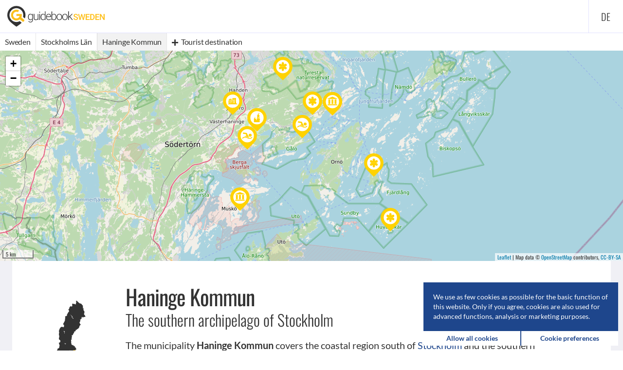

--- FILE ---
content_type: text/html; charset=utf-8
request_url: https://www.guidebook-sweden.com/en/guidebook/municipality/haninge-kommun
body_size: 31090
content:
	<!DOCTYPE html>
<html lang="en">

<head>
<meta charset="utf-8">
<title>Haninge Kommun - The southern archipelago of Stockholm | GuidebookSweden</title>
<!-- Icon -->
<link rel="icon" type="image/png" href="/favicon.png" />
<link rel="shortcut icon" type="image/png" href="/favicon.png" />
<link rel="apple-touch-icon-precomposed" href="/touch-icon.png" />
<meta http-equiv="X-UA-Compatible" content="IE=10"/>
<!-- Viewport -->
<meta name="viewport" content="width=device-width, initial-scale=1.0">
<meta name="theme-color" content="#003e90">
<!-- Fonts -->
<meta http-equiv="cleartype" content="on">
<!-- Search Engines -->
<meta name="description" content="The municipality Haninge Kommun covers the coastal region south of Stockholm and the southern part of the archipelago of Stockholm consisting of several thousand islands." />
<!-- Twitter Summary Card -->
<meta name="twitter:card" content="summary_large_image" />
<meta name="twitter:site" content="@GuidebookSweden" />
<meta name="twitter:title" content="Haninge Kommun - The southern archipelago of Stockholm | GuidebookSweden" />
<meta name="twitter:description" content="The municipality Haninge Kommun covers the coastal region south of Stockholm and the southern part of the archipelago of Stockholm consisting of several thousand islands." />
<meta name="twitter:image" content="/images/welcome.jpg" />
<meta name="twitter:image:alt" content="" />
<!-- Open Graph -->
<meta property="og:url" content="https://www.guidebook-sweden.com/en/guidebook/municipality/haninge-kommun" />
<meta property="og:site_name" content="GuidebookSweden" />
<meta property="og:title" content="Haninge Kommun - The southern archipelago of Stockholm | GuidebookSweden" />
<meta property="og:description" content="The municipality Haninge Kommun covers the coastal region south of Stockholm and the southern part of the archipelago of Stockholm consisting of several thousand islands." />
<meta property="og:image" content="/images/welcome.jpg" />
<link rel="alternate" hreflang="de" href="/de/reisefuehrer/gemeinde/haninge-kommun" />
<!-- CSS -->
<link rel="stylesheet" href="/assets/css/main.css" type="text/css" media="screen"/>

<!-- Cookie Preferences -->
<script>
    // SET/CHANGE COOKIES
    function setCookie(cname, cvalue, exdays) {
        var d = new Date();
        d.setTime(d.getTime() + (exdays*24*60*60*1000));
        var expires = 'expires='+ d.toUTCString();
        document.cookie = cname + '=' + cvalue + ';' + expires + ';path=/';
    }

    // GET COOKIES
    function getCookie(cname) {
        var name = cname + '=';
        var decodedCookie = decodeURIComponent(document.cookie);
        var ca = decodedCookie.split(';');
        for(var i = 0; i <ca.length; i++) {
            var c = ca[i];
            while (c.charAt(0) == ' ') {
                c = c.substring(1);
            }
            if (c.indexOf(name) == 0) {
                return c.substring(name.length, c.length);
            }
        }
        return "";
    }

    // BUILD COOKIES STATUS
    function buildCookieStatus(cb1, cb2, cb3) {
        var checkboxFunctionsCookies = cb1;
        var checkboxAnalysisCookies = cb2;
        var checkboxMarketingCookies = cb3;

        if (checkboxFunctionsCookies === null) {
            var functionsCookies = 0;
        }
        else {
            var functionsCookies = 1;
        }

        if(checkboxAnalysisCookies === null) {
            var analysisCookies = 0;
        }
        else {
            var analysisCookies = 1;
        }

        if(checkboxMarketingCookies === null) {
            var marketingCookies = 0;
        }
        else {
            var marketingCookies = 1;
        }

        return 'f=' + functionsCookies + '&a=' + analysisCookies + '&m=' + marketingCookies;
    }

    // SET CHECKBOXES FROM COOKIE
    var cookieContent = getCookie('gs_cookie_status');

    function setCheckboxStatus() {
        var statusFunctionsCookies = cookieContent.substr(2, 1);
        var statusAnalysisCookies = cookieContent.substr(6, 1);
        var statusMarketingCookies = cookieContent.substr(10, 1);

        if(statusFunctionsCookies === '0') {
            document.getElementById('functionsCookies').checked = false;
        }
        if(statusFunctionsCookies === '1') {
            document.getElementById('functionsCookies').checked = true;
        }

        if(statusAnalysisCookies === '0') {
            document.getElementById('analysisCookies').checked = false;
        }
        if(statusAnalysisCookies === '1') {
            document.getElementById('analysisCookies').checked = true;
        }

        if(statusMarketingCookies === '0') {
            document.getElementById('marketingCookies').checked = false;
        }
        if(statusMarketingCookies === '1') {
            document.getElementById('marketingCookies').checked = true;
        }
    }


    // REMOVE CLASS HIDDEN
    function removeClassHidden(elementID) {
        var element = document.getElementById(elementID);
        element.classList.remove("hidden");
    }

    // ADD CLASS HIDDEN
    function addClassHidden(elementID) {
        var element = document.getElementById(elementID);
        element.classList.add("hidden");
    }
</script>


<!-- COOKIE INFO BOX -->
<div id="cookieInfoBox">
    <div class="cookieInfo">
    <span>We use as few cookies as possible for the basic function of this website. Only if you agree, cookies are also used for advanced functions, analysis or marketing purposes.</span>    </div>
    <div class="cookieChoice">
        <a onclick="setCookie('gs_cookie_infobox', 1, 365);setCookie('gs_cookie_status', 'f=1&a=1&m=1' , 365);addClassHidden('cookieInfoBox');">
            <div class="acceptAllCookiesButton">
                <strong>Allow all cookies</strong>            </div>
        </a>

        <a onclick="setCheckboxStatus();addClassHidden('cookieInfoBox');removeClassHidden('cookiePreferencesBox');">
            <div class="changePreferencesButton">
                <strong>Cookie preferences</strong>            </div>
        </a>
    </div>
</div>
<script>
    if(getCookie('gs_cookie_infobox') === '1') {
        addClassHidden("cookieInfoBox")
    }
</script>


<!-- COOKIE PREFERENCE BOX-->
<div id="cookiePreferencesBox" class="hidden">
    <div class="cookieExplanation">
        <h4>Cookie preferences</h4><p>You can always change the type of cookies we save during your visit:</p>
                <p><input type="checkbox" checked disabled>
                    <strong>Required</strong><br>Only a few essential cookies cannot be deactivated – e.g. to save your settings.</p>
                <p><input type="checkbox" id="functionsCookies" name="functionsCookies">
                    <strong>Advanced functions</strong><br>The integration of third-party content may require these cookies – e.g. videos.</p>
                <p><input type="checkbox" id="analysisCookies" name="analysisCookies">
                    <strong>Analysis</strong><br>The use of extended features in our analysis tool may require these cookies.</p>
                <p><input type="checkbox" id="marketingCookies" name="marketingCookies">
                    <strong>Marketing</strong><br>The display of topic-specific advertising may require these cookies.</p>    </div>

    <div class="cookieChoice">
        <a onclick="setCookie('gs_cookie_status', buildCookieStatus(document.querySelector('#functionsCookies:checked'), document.querySelector('#analysisCookies:checked'), document.querySelector('#marketingCookies:checked')), 365);setCookie('gs_cookie_infobox', 1, 365);addClassHidden('cookiePreferencesBox');">
            <div class="savePreferencesButton">
                <strong>Safe preferences</strong>            </div>
        </a>

        <a onclick="setCookie('gs_cookie_status', 'f=1&a=1&m=1', 365);setCookie('gs_cookie_infobox', 1, 365);addClassHidden('cookiePreferencesBox');">
            <div class="acceptAllCookiesButton">
                <strong>Allow all cookies</strong>            </div>
        </a>
    </div>
</div>
<!-- Matomo -->
<script type="text/javascript">
    var _paq = window._paq = window._paq || [];
    /* tracker methods like "setCustomDimension" should be called before "trackPageView" */

    if (cookieContent.substr(6, 1) != 1) {
        _paq.push(["disableCookies"]);
    }
    _paq.push(['trackPageView']);
    _paq.push(['enableLinkTracking']);
    (function() {
        var u="//stats.guidebook-sweden.com/";
        _paq.push(['setTrackerUrl', u+'matomo.php']);
        _paq.push(['setSiteId', '1']);
        var d=document, g=d.createElement('script'), s=d.getElementsByTagName('script')[0];
        g.type='text/javascript'; g.async=true; g.src=u+'matomo.js'; s.parentNode.insertBefore(g,s);
    })();
</script>
<noscript><p><img src="//stats.guidebook-sweden.com/matomo.php?idsite=1&amp;rec=1" style="border:0;" alt="" /></p></noscript>
<!--
<script data-ad-client="ca-pub-3556993538904700" async src="https://pagead2.googlesyndication.com/pagead/js/adsbygoogle.js"></script>
-->
</head>
<body>
<header class="main guidebook">
	<div class="row">
		<div class="col-xs-12">
			<a href="/en">
						<div class="fullLogo">
							<img src="/images/guidebook-sweden-logo.svg" alt="GuidebookSweden Logo" />
						</div>
						<div class="icon">
							<img src="/images/guidebook-sweden-icon.svg" alt="GuidebookSweden Icon" />
						</div>
					</a>        </div>
        <nav class="primary">
            <ul class="firstlevel">
                            </ul><ul class="lang"><li><a href="/de/reisefuehrer/gemeinde/haninge-kommun">de</a></li></ul>        </nav>
	</div>
</header><div class="navGuidebook">
	<nav class="guidebookMobile hidden-md hidden-lg">
		<ul><li class="back"><a href="/en/guidebook/county/stockholms-laen"><span class="icon-chevron-left"></span></a></li><li class="back"><a class="openCollapsed hirachy"><span class="icon-menu"></span></a></li><li class="add"><a class="openOverlay2"><span class="icon icon-plus"></span> Tourist destination</a></li><div id="hirachy" class="collapsed"><ul><li><a href="/en/guidebook">Sweden<span class="tag">Start</span></a></li><li><a href="/en/guidebook/county/stockholms-laen">Stockholms Län<span class="tag">County</span></a></li></ul></div></ul>
	</nav>
	<nav class="guidebook hidden-xs hidden-sm">
		<ul itemscope itemtype="http://schema.org/BreadcrumbList"><li itemprop="itemListElement" itemscope itemtype="http://schema.org/ListItem"><a itemprop="item" href="/en/guidebook"><span itemprop="name">Sweden</span></a><meta itemprop="position" content="1" /></li><li itemprop="itemListElement" itemscope itemtype="http://schema.org/ListItem"><a itemprop="item" href="/en/guidebook/county/stockholms-laen"><span itemprop="name">Stockholms Län</span></a><meta itemprop="position" content="2" /></li><li class="current">Haninge Kommun</li><li class="add"><a class="openOverlay2"><span class="icon icon-plus"></span> Tourist destination</a></li></ul>
	</nav>
</div>
<div class="menuOverlayBackground hidden"></div>
<div class="menuOverlay hidden">
	<div class="closeOverlay"><a><span class="icon-close"></a></div>
	<div class="wrapper">
		<div class="row">
			<div class="col-xs-12">
				<h2><strong>Localities</strong> in <strong>Haninge Kommun</strong></h2>	
			</div>
		</div>
		<div class="row">
			<div class="col-xs-12 col-md-6">
				<p>You can currently find <strong>0 Localities</strong> in Haninge Kommun: </p>			
			</div>
		</div>
		<div class="row">
			<div class="hidden">
								
			</div>
			<div class="col-xs-12 col-md-4">
				<ul>
						
				</ul>
			</div>
					</div>
	</div>
</div>

<div class="menuOverlay2 hidden">
	<div class="closeOverlay2">
		<a><span class="icon-close"></a>
	</div>
	<div class="wrapper">
		<div class="row">
			<div class="col-xs-12">
			<h2><strong>Destinations</strong> in <strong>Haninge Kommun</strong></h2><p>You can currently find <strong>11 destinations</strong> in Haninge Kommun: </p>			</div>
		</div>
		<div class="row">
			<div class="col-xs-12 col-sm-12 col-md-4">
				<ul>
					<li><a href="/en/guidebook/destination/alandsskaers-naturreservat-nature-reserve-island-huvudskaer"><p class="title">Ålandsskärs Naturreservat</p><p>Nature reserve on the island Huvudskär</p></a><li><a href="/en/guidebook/destination/arsta-havsbad-sandy-beach-arsta-havsbad"><p class="title">Årsta Havsbad</p><p>Sandy beach in Årsta Havsbad</p></a><li><a href="/en/guidebook/destination/arsta-slott-historic-manor-arsta-havsbad"><p class="title">Årsta Slott</p><p>Historic manor near Årsta Havsbad</p></a><li><a href="/en/guidebook/destination/dalaroe-kyrka-historical-wooden-church-dalaroe"><p class="title">Dalarö Kyrka</p><p>Historical wooden church in Dalarö</p></a>				</ul>
			</div>
			<div class="col-xs-12 col-sm-12 col-md-4"><ul><li><a href="/en/guidebook/destination/dalaroe-museum-local-history-museum-dalaroe"><p class="title">Dalarö Museum</p><p>Local history museum in Dalarö</p></a><li><a href="/en/guidebook/destination/fjaerdlangs-naturreservat-nature-reserve-island-fjaerdlang"><p class="title">Fjärdlångs Naturreservat</p><p>Nature reserve on archipelago island Fjärdlång</p></a><li><a href="/en/guidebook/destination/galoe-havsbad-beach-stockholm-area"><p class="title">Gålö Havsbad</p><p>Longest beach in the Stockholm area</p></a><li><a href="/en/guidebook/destination/grytholmens-friluftsmuseum-open-air-museum-island-muskoe"><p class="title">Grytholmens Friluftsmuseum</p><p>Open-air museum on the island Muskö</p></a></ul></div>			<div class="col-xs-12 col-sm-12 col-md-4"><ul><li><a href="/en/guidebook/destination/jordbro-gravfaelt-grave-field-jordbro"><p class="title">Jordbro Gravfält</p><p>Grave field in Jordbro</p></a><li><a href="/en/guidebook/destination/sandemars-naturreservat-nature-reserve-dalaroe"><p class="title">Sandemars Naturreservat</p><p>Nature reserve near Dalarö</p></a><li><a href="/en/guidebook/destination/tyresta-nationalpark-nordic-jungle-stockholm"><p class="title">Tyresta Nationalpark</p><p>Nordic jungle near Stockholm</p></a></ul></div>		</div>
	</div>
</div>

<div id="content">
	<section class="map">
    <div class="mapContainer fullSize">
        <div id="guidebookMap"></div>
    </div>
</section>

<!-- Leaflet CSS & JS -->
<link rel="stylesheet" href="https://unpkg.com/leaflet@1.5.1/dist/leaflet.css" integrity="sha512-xwE/Az9zrjBIphAcBb3F6JVqxf46+CDLwfLMHloNu6KEQCAWi6HcDUbeOfBIptF7tcCzusKFjFw2yuvEpDL9wQ==" crossorigin=""/>
<script src="https://unpkg.com/leaflet@1.5.1/dist/leaflet.js" integrity="sha512-GffPMF3RvMeYyc1LWMHtK8EbPv0iNZ8/oTtHPx9/cc2ILxQ+u905qIwdpULaqDkyBKgOaB57QTMg7ztg8Jm2Og==" crossorigin=""></script>
<!-- Leaflet Plugins -->
<link rel="stylesheet" href="https://unpkg.com/leaflet-gesture-handling@1.1.8/dist/leaflet-gesture-handling.min.css" type="text/css">
<script src="https://unpkg.com/leaflet-gesture-handling@1.1.8/dist/leaflet-gesture-handling.min.js"></script>


<script type="text/javascript">
    var markerQuantity = 11;
    var destinationMarker = [
    [
        "\u00c5landssk\u00e4rs Naturreservat",
        "Nature reserve on the island Huvudsk\u00e4r",
        "<p>The nature reserve <strong>\u00c5landssk\u00e4rs Naturreservat<\/strong> is located on the island of Huvudsk\u00e4r in the outer skerries of the southern Stockholm archipelago, about 15 kilometres off the Swedish coast. The island used to be called \u00c5landssk\u00e4r and is situated about 50 kilometres southeast of Handen.<\/p>",
        "haninge-kommun\/alandsskaers-naturreservat",
        "\/en\/guidebook\/destination\/alandsskaers-naturreservat-nature-reserve-island-huvudskaer",
        "58.962895",
        "18.569996",
        "1"
    ],
    [
        "\u00c5rsta Havsbad",
        "Sandy beach in \u00c5rsta Havsbad",
        "<p>The sandy beach <strong>\u00c5rsta Havsbad<\/strong> is located in the holiday resort \u00c5rsta Havsbad on the coast of the southern Stockholm archipelago, about 15 kilometres south of Handen.<\/p>",
        "haninge-kommun\/arsta-havsbad",
        "\/en\/guidebook\/destination\/arsta-havsbad-sandy-beach-arsta-havsbad",
        "59.081502",
        "18.165691",
        "1"
    ],
    [
        "\u00c5rsta Slott",
        "Historic manor near \u00c5rsta Havsbad",
        "<p><strong>\u00c5rsta Slott<\/strong> is a romantic castle-like country estate from the late 17th century at the bay Blistafj\u00e4rden near \u00c5rsta Havsbad, about 11 kilometres south of Handen.<\/p>",
        "haninge-kommun\/arsta-slott",
        "\/en\/guidebook\/destination\/arsta-slott-historic-manor-arsta-havsbad",
        "59.107589",
        "18.193880",
        "1"
    ],
    [
        "Dalar\u00f6 Kyrka",
        "Historical wooden church in Dalar\u00f6",
        "<p><strong>Dalar\u00f6 Kyrka<\/strong> is a pretty, white painted wooden church with roots dating back to the middle of the 17th century. It is located in the popular coastal town Dalar\u00f6 at the southern archipelago of Stockholm, about 23 kilometres east of Handen.<\/p>",
        "haninge-kommun\/dalaroe-kyrka",
        "\/en\/guidebook\/destination\/dalaroe-kyrka-historical-wooden-church-dalaroe",
        "59.130753",
        "18.405936",
        "1"
    ],
    [
        "Dalar\u00f6 Museum",
        "Local history museum in Dalar\u00f6",
        "<p>The <strong>Dalar\u00f6 Museum<\/strong> is located within the historical old customs house in the picturesque seaside resort Dalar\u00f6, about 23 kilometers east of Handen.<\/p>",
        "haninge-kommun\/dalaroe-museum",
        "\/en\/guidebook\/destination\/dalaroe-museum-local-history-museum-dalaroe",
        "59.131060",
        "18.406572",
        "1"
    ],
    [
        "Fj\u00e4rdl\u00e5ngs Naturreservat",
        "Nature reserve on archipelago island Fj\u00e4rdl\u00e5ng",
        "<p>The nature reserve <strong>Fj\u00e4rdl\u00e5ngs Naturreservat<\/strong> is located in the southern archipelago of Stockholm. It covers the entire island of Fj\u00e4rdl\u00e5ng with its immediate neighbour islands including the surrounding sea area.<\/p>",
        "haninge-kommun\/fjaerdlangs-naturreservat",
        "\/en\/guidebook\/destination\/fjaerdlangs-naturreservat-nature-reserve-island-fjaerdlang",
        "59.041777",
        "18.523550",
        "1"
    ],
    [
        "G\u00e5l\u00f6 Havsbad",
        "Longest beach in the Stockholm area",
        "<p>The longest beach in the entire catchment area of the Swedish capital Stockholm is <strong>G\u00e5l\u00f6 Havsbad<\/strong> in the southern Stockholm archipelago. The beach is situated in the middle of the beautiful nature at the bay Sk\u00e4l\u00e5kersviken in the northeast of the peninsula G\u00e5l\u00f6, about 20 kilometers southeast of Handen.<\/p>",
        "haninge-kommun\/galoe-havsbad",
        "\/en\/guidebook\/destination\/galoe-havsbad-beach-stockholm-area",
        "59.098016",
        "18.321237",
        "1"
    ],
    [
        "Grytholmens Friluftsmuseum",
        "Open-air museum on the island Musk\u00f6",
        "<p><strong>Grytholmens Friluftsmuseum<\/strong> is a small open air museum on the headland Grytholmen on the west side of the island Musk\u00f6, about 50 kilometres south of Handen.<\/p>",
        "haninge-kommun\/grytholmens-friluftsmuseum",
        "\/en\/guidebook\/destination\/grytholmens-friluftsmuseum-open-air-museum-island-muskoe",
        "58.992831",
        "18.144702",
        "1"
    ],
    [
        "Jordbro Gravf\u00e4lt",
        "Grave field in Jordbro",
        "<p><strong>Jordbro Gravf\u00e4lt<\/strong> is considered the largest Iron Age grave field in Scandinavia. It is located in the south of the town of Jordbro in the municipality of Haninge Kommun and borders the nature reserve Gullringsk\u00e4rret.<\/p>",
        "haninge-kommun\/jordbro-gravfaelt",
        "\/en\/guidebook\/destination\/jordbro-gravfaelt-grave-field-jordbro",
        "59.131606",
        "18.124749",
        "1"
    ],
    [
        "Sandemars Naturreservat",
        "Nature reserve near Dalar\u00f6",
        "<p>The nature reserve <strong>Sandemars Naturreservat<\/strong> is located near Dalar\u00f6 in the municipality Haninge Kommun, south of Stockholm. The area on the edge of the Stockholm archipelago impresses with wide beach meadows and a large bird population.<\/p>",
        "haninge-kommun\/sandemars-naturreservat",
        "\/en\/guidebook\/destination\/sandemars-naturreservat-nature-reserve-dalaroe",
        "59.131724",
        "18.349699",
        "1"
    ],
    [
        "Tyresta Nationalpark",
        "Nordic jungle near Stockholm",
        "<p>It is not necessary to travel to the north of Sweden in order to experience the fascination of untouched wilderness, because the <strong>Tyresta Nationalpark<\/strong> as the largest primeval forest area south of the northern Swedish mountain regions is located just 20 kilometres southeast of Stockholm.<\/p>\r\n",
        "haninge-kommun\/tyresta-nationalpark",
        "\/en\/guidebook\/destination\/tyresta-nationalpark-nordic-jungle-stockholm",
        "59.181661",
        "18.266776",
        "1"
    ]
];
    var destinationIcon = [
    [
        "nature-reserve"
    ],
    [
        "bathing-place"
    ],
    [
        "manor-estate"
    ],
    [
        "historical-church"
    ],
    [
        "museum"
    ],
    [
        "nature-reserve"
    ],
    [
        "bathing-place"
    ],
    [
        "museum"
    ],
    [
        "prehistorical-site"
    ],
    [
        "nature-reserve"
    ],
    [
        "national-park"
    ]
];

    if(markerQuantity > 1) {
        var allLat = new Array;
        var allLng = new Array;
    }
    if(markerQuantity === 1) {
        var parkingLatitude = 0;
        var parkingLongitude = 0;
        var parkingInfo = "0";
    }
</script>
<div class="content"><div class="wrapper"><section class="introduction">
	<div class="box">
        		<div class="row">
			<div class="col-md-2">
				<figure class="miniMap">
					<img src="/images/maps/sweden-stockholms-haninge.svg" alt="Mini-Map of Sweden with marker at Haninge Kommun" />
				</figure>
			</div>
			<div class="col-sm-12 col-md-9 introductionText">
				<h1>Haninge Kommun</h1>
				<h2>The southern archipelago of Stockholm</h2>
				<p>The municipality <strong>Haninge Kommun</strong> covers the coastal region south of <a href="/en/guidebook/municipality/stockholms-kommun">Stockholm</a> and the southern part of the archipelago of Stockholm consisting of several thousand islands.</p>			</div>
			<div class="col-md-1">
			</div>
		</div>
        <!--
		<div class="row">
			<div class="col-md-2">
			</div>
			<div class="col-sm-12 col-md-9">
							</div>
			<div class="col-md-1">
			</div>				
		</div>
		-->
	</div>
</section>
<section class="categories">
	<div class="box">
		<div class="row">
			<div class="col-xs-12">
				<h3><strong>Destinations</strong> & <strong>attractions</strong> in Haninge Kommun</h3>			</div>
			<div class="row">
				<div class="col-xs-12 col-sm-6 col-md-4 boxItem"><a class="openCollapsed museum"><p>Museums (2)</p><span class="icon icon-chevron-down"></span></a><div id="museum" class="collapsed"><ul ><li><a href="/en/guidebook/destination/dalaroe-museum-local-history-museum-dalaroe">Dalarö Museum</a></li><li><a href="/en/guidebook/destination/grytholmens-friluftsmuseum-open-air-museum-island-muskoe">Grytholmens Friluftsmuseum</a></li></ul></div></div><div class="col-xs-12 col-sm-6 col-md-4 boxItem"><a class="openCollapsed bathing-place"><p>Bathing places (2)</p><span class="icon icon-chevron-down"></span></a><div id="bathing-place" class="collapsed"><ul ><li><a href="/en/guidebook/destination/arsta-havsbad-sandy-beach-arsta-havsbad">Årsta Havsbad</a></li><li><a href="/en/guidebook/destination/galoe-havsbad-beach-stockholm-area">Gålö Havsbad</a></li></ul></div></div><div class="col-xs-12 col-sm-6 col-md-4 boxItem"><a class="openCollapsed historical-church"><p>Historical churches (1)</p><span class="icon icon-chevron-down"></span></a><div id="historical-church" class="collapsed"><ul ><li><a href="/en/guidebook/destination/dalaroe-kyrka-historical-wooden-church-dalaroe">Dalarö Kyrka</a></li></ul></div></div><div class="col-xs-12 col-sm-6 col-md-4 boxItem"><a class="openCollapsed prehistorical-site"><p>Prehistorical sites (1)</p><span class="icon icon-chevron-down"></span></a><div id="prehistorical-site" class="collapsed"><ul ><li><a href="/en/guidebook/destination/jordbro-gravfaelt-grave-field-jordbro">Jordbro Gravfält</a></li></ul></div></div><div class="col-xs-12 col-sm-6 col-md-4 boxItem"><a class="openCollapsed nature-reserve"><p>Nature reserves (3)</p><span class="icon icon-chevron-down"></span></a><div id="nature-reserve" class="collapsed"><ul ><li><a href="/en/guidebook/destination/alandsskaers-naturreservat-nature-reserve-island-huvudskaer">Ålandsskärs Naturreservat</a></li><li><a href="/en/guidebook/destination/fjaerdlangs-naturreservat-nature-reserve-island-fjaerdlang">Fjärdlångs Naturreservat</a></li><li><a href="/en/guidebook/destination/sandemars-naturreservat-nature-reserve-dalaroe">Sandemars Naturreservat</a></li></ul></div></div><div class="col-xs-12 col-sm-6 col-md-4 boxItem"><a class="openCollapsed national-park"><p>National parks (1)</p><span class="icon icon-chevron-down"></span></a><div id="national-park" class="collapsed"><ul ><li><a href="/en/guidebook/destination/tyresta-nationalpark-nordic-jungle-stockholm">Tyresta Nationalpark</a></li></ul></div></div><div class="col-xs-12 col-sm-6 col-md-4 boxItem"><a class="openCollapsed manor-estate"><p>Manors & Estates (1)</p><span class="icon icon-chevron-down"></span></a><div id="manor-estate" class="collapsed"><ul ><li><a href="/en/guidebook/destination/arsta-slott-historic-manor-arsta-havsbad">Årsta Slott</a></li></ul></div></div>			</div>
		</div>
	</div>	
</section>


<section class="description">
	<div class="box">
		<div class="row">
			<div class="col-lg-2">
							</div>
			<div class="col-md-12 col-lg-9">
				<p>Haninge Kommun is a popular holiday region and at the same time a popular leisure region for the residents of Stockholm due to the numerous possibilities offered by its beautiful coastline and picturesque archipelago.</p>

<p>The coastline consists of a series of smaller and larger bays and headlands. Within a strip of about 10 to 15 kilometres between the central town Handen and the coast, the landscape is relatively flat and consists of a mosaic of fields, meadows and small woods and a few rocky hills.</p>

<p>Otherwise, the landscape consists of densely wooded rocky ridges which are highest in the southwestern part of the municipality and to which the 111-metre-high Tornberg belongs as the highest point of the entire province <a href="/en/guidebook/county/stockholms-laen">Stockholms Län</a>. In the north-eastern part of the municipality the mountain ranges are less prominent, but the densely wooded landscape is like a wilderness, which is preserved there by the almost 20-square-kilometre <a href="/en/guidebook/destination/tyresta-nationalpark-nordic-jungle-stockholm">Tyresta Nationalpark</a>.

<p>No less pristine is the incomparable world of the archipelago off the coast. On the larger islands or islands close to the coast such as Muskö, Ornö and Utö the landscape is quite pleasant. The outer archipelago far off the coast, on the other hand, has its own type of landscape, in which the bare rocky subsoil often emerges and the vegetation consists mainly of lichens, mosses, grasses as well as low-growing shrubs and trees. A representative example is the <a href="/en/guidebook/destination/alandsskaers-naturreservat-nature-reserve-island-huvudskaer">Ålandskär Naturreservat</a> on the island of Huvudskär, 30 kilometres from the mainland.</p>

<p>In total there are 20 other nature reserves in the municipality, which protect special or typical natural landscapes on the mainland as well as on the islands and at sea. In addition to exciting excursions into nature, Haninge Kommun as a coastal municipality naturally offers many opportunities for activities on and around the water, such as boat trips to the archipelago, paddling tours, fishing or swimming at one of the beautiful sandy or rocky beaches.</p>

<p>Who prefers a quiet lake will find about 50 different, mostly small inland lakes on the mainland, some with bathing places. By far the largest lake is the branched Drevviken, which covers about 5.5 square kilometres and also extends over parts of the neighbouring municipalities Huddinge, Tyresö and Stockholms Kommun.</p>

<h3>The municipality of Haninge in figures</h3>

<p>The municipality of Haninge is the third largest municipality in the province of Stockholms Län with an area of around 2,200 square kilometres following the municipalities Norrtälje and Värmdö. With around 90,000 inhabitants, the average population density in the municipality is just under 42 inhabitants per square kilometre.</p>

<p> Most of the inhabitants are concentrated in the north of the municipality. They are spread over the central town of Handen and the neighbouring towns of Vendelsö, Brandbergen, Norrby and Vega, which are both towns in the municipality of Haninge and parts the city of Stockholm. The next largest town is Jordbro, which borders on Handen to in the south and has about 11,000 inhabitants. The rest of the municipality and especially the islands are relatively sparsely populated.</p>			</div>
			<div class="col-lg-1">
			</div>
		</div>

        
	</div>
</section>
</div></div></div>
<footer>
	<div class="wrapper">
		<div class="row">
			<div class="col-xs-12 col-sm-8">
				<ul>
					<li>&copy; 2023 GuidebookSweden</li>
					<li>
					<a href="/en/imprint-privacy-policy">Imprint & Privacy Policy</a> | <a onclick="setCheckboxStatus();removeClassHidden('cookiePreferencesBox')">Cookie preferences</a>					</li>
				</ul>	
			</div>
			<div class="col-xs-12 col-sm-4">
				<div class="social-icons">
					<a href="https://www.facebook.com/GuidebookSweden" aria-label="Facebook" target="_blank" rel="noopener nofollow"><span class="icon-facebook"></span></a>
                    <a href="https://www.instagram.com/guidebook.sweden" aria-label="Instagram" target="_blank" rel="noopener nofollow"><span class="icon-instagram"></span></a>
				</div>
			</div>
		</div>
	</div>
</footer>
<script type="text/javascript" src="/assets/js/jquery.min.js"></script>
<script type="text/javascript" src="/assets/js/inview.js"></script>
<script type="text/javascript" src="/assets/js/guidebook.js"></script></body>
</html>

--- FILE ---
content_type: image/svg+xml
request_url: https://www.guidebook-sweden.com/images/icons/manor-estate.svg
body_size: 6342
content:
<?xml version="1.0" encoding="UTF-8" standalone="no"?>
<!-- Created with Inkscape (http://www.inkscape.org/) -->

<svg
   xmlns:dc="http://purl.org/dc/elements/1.1/"
   xmlns:cc="http://creativecommons.org/ns#"
   xmlns:rdf="http://www.w3.org/1999/02/22-rdf-syntax-ns#"
   xmlns:svg="http://www.w3.org/2000/svg"
   xmlns="http://www.w3.org/2000/svg"
   xmlns:sodipodi="http://sodipodi.sourceforge.net/DTD/sodipodi-0.dtd"
   xmlns:inkscape="http://www.inkscape.org/namespaces/inkscape"
   id="svg2"
   version="1.1"
   inkscape:version="0.91 r13725"
   xml:space="preserve"
   width="30"
   height="36.255836"
   viewBox="0 0 30 36.255836"
   sodipodi:docname="manor-estate.svg"><metadata
     id="metadata8"><rdf:RDF><cc:Work
         rdf:about=""><dc:format>image/svg+xml</dc:format><dc:type
           rdf:resource="http://purl.org/dc/dcmitype/StillImage" /><dc:title /></cc:Work></rdf:RDF></metadata><defs
     id="defs6"><clipPath
       clipPathUnits="userSpaceOnUse"
       id="clipPath18"><path
         d="m 232.215,6342.55 c 55.773,0 105.117,-27.6 135.031,-69.91 0.559,0 1.106,0 1.652,0 52.7,0 95.469,-42.7 95.469,-95.44 0,-52.74 -42.769,-95.43 -95.469,-95.43 l -271.7808,0 C 43.7578,6080.83 0,6123.86 0,6177.2 c 0,52.74 42.7695,95.44 95.4688,95.44 0.5468,0 1.0937,0 1.6484,0 29.9728,42.31 79.2738,69.91 135.0978,69.91 l 0,0"
         id="path20"
         inkscape:connector-curvature="0" /></clipPath><radialGradient
       fx="0"
       fy="0"
       cx="0"
       cy="0"
       r="1"
       gradientUnits="userSpaceOnUse"
       gradientTransform="matrix(334.18333,0,0,-334.18333,232.18333,6212.15)"
       spreadMethod="pad"
       id="radialGradient22"><stop
         style="stop-opacity:1;stop-color:#87d8f7"
         offset="0"
         id="stop24" /><stop
         style="stop-opacity:1;stop-color:#00adef"
         offset="1"
         id="stop26" /></radialGradient></defs><sodipodi:namedview
     pagecolor="#ffffff"
     bordercolor="#666666"
     borderopacity="1"
     objecttolerance="10"
     gridtolerance="10"
     guidetolerance="10"
     inkscape:pageopacity="0"
     inkscape:pageshadow="2"
     inkscape:window-width="1920"
     inkscape:window-height="1028"
     id="namedview4"
     showgrid="false"
     inkscape:zoom="12.85843"
     inkscape:cx="28.415425"
     inkscape:cy="22.191646"
     inkscape:window-x="-8"
     inkscape:window-y="-8"
     inkscape:window-maximized="1"
     inkscape:current-layer="layer1"
     fit-margin-top="0"
     fit-margin-left="0"
     fit-margin-right="0"
     fit-margin-bottom="0"
     showguides="true"
     inkscape:guide-bbox="true"><sodipodi:guide
       position="15.009608,44.017815"
       orientation="1,0"
       id="guide4231" /><sodipodi:guide
       position="-54.905614,22.008907"
       orientation="0,1"
       id="guide4235" /></sodipodi:namedview><g
     id="g10"
     inkscape:groupmode="layer"
     inkscape:label="marker"
     transform="matrix(1.25,0,0,-1.25,-57.724728,83.71074)"
     sodipodi:insensitive="true"><g
       style="display:inline"
       id="g12-7"
       transform="matrix(0.072,0,0,0.072,18.471913,15.185569)"><rect
         style="fill:#ffffff;fill-opacity:1;stroke:none;stroke-width:4.66666651;stroke-linecap:butt;stroke-linejoin:round;stroke-miterlimit:4;stroke-dasharray:none;stroke-dashoffset:0;stroke-opacity:1"
         id="rect4237"
         width="232.27306"
         height="232.7914"
         x="434.60431"
         y="-669.44177"
         transform="scale(1,-1)" /><path
         id="path86-3-1"
         style="fill:#ffd200;fill-opacity:1;fill-rule:nonzero;stroke:none"
         d="m 551.53776,719.20746 0,-51.72031 c 63.42075,0 114.84934,-51.36325 114.84934,-114.68514 0,-63.45317 -51.42859,-114.81642 -114.84934,-114.81642 l 0.47094,-121.61957 c 41.20761,41.17661 91.94942,86.78505 127.90688,130.37165 23.86373,28.8495 38.24927,65.71538 38.24927,106.06434 0,91.81877 -74.68282,166.40545 -166.62709,166.40545 l 0,0 m 0,-51.72019 c -63.42075,0 -114.9282,-51.36221 -114.9282,-114.68409 0,-63.45316 51.5067,-114.81641 114.92745,-114.81641 l 0.4869,-121.61958 c -41.20789,41.17662 -92.98566,86.78507 -128.94311,130.37167 -23.86373,28.84949 -38.24928,65.71537 -38.24928,106.06433 0,91.81877 74.76198,166.40546 166.70626,166.40546"
         inkscape:connector-curvature="0"
         sodipodi:nodetypes="ccscccscccscccsc" /><g
         transform="matrix(1.2581465,0,0,-1.2581465,458.14798,664.87402)"
         id="g3"
         style="fill:#333333;fill-opacity:1"><g
           id="g5"
           style="fill:#333333;fill-opacity:1" /></g></g></g><g
     inkscape:groupmode="layer"
     id="layer1"
     inkscape:label="manor-estate"
     style="display:inline"><path
       inkscape:connector-curvature="0"
       d="m 19.087455,21.876732 0,-3.916901 0.321588,0 0.340404,-0.398575 0,-1.080257 -1.077664,0 0,-2.006191 0.150534,0 0.261718,-0.297544 0,-0.811578 -0.620939,0 0,-1.578753 0.98187,0 C 19.210611,11.565981 17.370033,9.5375846 17.27082,9.2344908 c 0.12145,-0.038863 0.205267,-0.1099125 0.205267,-0.1942912 0,-0.105475 -0.119737,-0.19096 -0.290797,-0.216495 l 0,-0.4662988 c 0.242902,0.00775 0.815943,0.032188 1.465963,0.1043625 0.855287,0.0977 1.508728,-0.4352112 1.508728,-0.4352112 0,0 -1.062269,0.217605 -1.659259,-0.1454413 C 18.047421,7.6068883 17.450431,7.6024483 17.18187,7.6157696 l 0,-0.06995 -0.26856,0 0,1.2778775 c -0.171059,0.02555 -0.290799,0.111025 -0.290799,0.2164963 0,0.084375 0.0821,0.1554325 0.196716,0.1942899 -0.09066,0.303095 -1.924397,2.3314907 -2.162166,2.5524257 l 0.975027,0 0,1.577643 -0.602122,0 0,0.811581 0.251455,0.298653 0.153952,0 0,2.00619 -1.079373,0 0,1.080256 0.342115,0.398575 0.331851,0 0,1.112454 -1.613071,-1.548775 0,-1.18795 -0.906607,0 0,0.436322 c -0.1779,-0.239811 -0.372905,-0.51959 -0.494355,-0.761621 -0.26856,-0.528471 -0.506331,-1.207933 -0.506331,-1.207933 l -0.06159,0 0,-0.264235 c 0.20527,0.0077 0.56791,0.02776 0.993843,0.07549 0.629493,0.07216 1.111874,-0.321966 1.111874,-0.321966 0,0 -0.785152,0.160983 -1.226482,-0.107688 -0.437907,-0.267565 -1.07253,-0.187629 -1.07253,-0.187629 l 0.0036,0.129897 0,0.676133 -0.03593,0 c 0,0 -0.230928,0.679462 -0.499488,1.207933 -0.186455,0.37193 -0.56278,0.857101 -0.7629188,1.114674 l 0.3797488,0 0,4.790916 c 0,0 -0.7020638,-0.02781 8.747839,-0.0391 z m -1.489915,-5.977511 -1.149507,0 0,-1.083588 c 0,0 0.07869,-0.300874 0.564488,-0.300874 0.482384,0 0.585019,0.300874 0.585019,0.300874 z"
       id="path3-3"
       sodipodi:nodetypes="ccccccccccccccscccccccccsccccccccccccccccccccccccccccccccccccccsc"
       style="fill:#ffd200;fill-opacity:1" /></g></svg>

--- FILE ---
content_type: image/svg+xml
request_url: https://www.guidebook-sweden.com/images/icons/national-park.svg
body_size: 6707
content:
<?xml version="1.0" encoding="UTF-8" standalone="no"?>
<!-- Created with Inkscape (http://www.inkscape.org/) -->

<svg
   xmlns:dc="http://purl.org/dc/elements/1.1/"
   xmlns:cc="http://creativecommons.org/ns#"
   xmlns:rdf="http://www.w3.org/1999/02/22-rdf-syntax-ns#"
   xmlns:svg="http://www.w3.org/2000/svg"
   xmlns="http://www.w3.org/2000/svg"
   xmlns:sodipodi="http://sodipodi.sourceforge.net/DTD/sodipodi-0.dtd"
   xmlns:inkscape="http://www.inkscape.org/namespaces/inkscape"
   id="svg2"
   version="1.1"
   inkscape:version="0.91 r13725"
   xml:space="preserve"
   width="30"
   height="36.255836"
   viewBox="0 0 30 36.255836"
   sodipodi:docname="nature-reserve.svg"><metadata
     id="metadata8"><rdf:RDF><cc:Work
         rdf:about=""><dc:format>image/svg+xml</dc:format><dc:type
           rdf:resource="http://purl.org/dc/dcmitype/StillImage" /><dc:title /></cc:Work></rdf:RDF></metadata><defs
     id="defs6"><clipPath
       clipPathUnits="userSpaceOnUse"
       id="clipPath18"><path
         d="m 232.215,6342.55 c 55.773,0 105.117,-27.6 135.031,-69.91 0.559,0 1.106,0 1.652,0 52.7,0 95.469,-42.7 95.469,-95.44 0,-52.74 -42.769,-95.43 -95.469,-95.43 l -271.7808,0 C 43.7578,6080.83 0,6123.86 0,6177.2 c 0,52.74 42.7695,95.44 95.4688,95.44 0.5468,0 1.0937,0 1.6484,0 29.9728,42.31 79.2738,69.91 135.0978,69.91 l 0,0"
         id="path20"
         inkscape:connector-curvature="0" /></clipPath><radialGradient
       fx="0"
       fy="0"
       cx="0"
       cy="0"
       r="1"
       gradientUnits="userSpaceOnUse"
       gradientTransform="matrix(334.18333,0,0,-334.18333,232.18333,6212.15)"
       spreadMethod="pad"
       id="radialGradient22"><stop
         style="stop-opacity:1;stop-color:#87d8f7"
         offset="0"
         id="stop24" /><stop
         style="stop-opacity:1;stop-color:#00adef"
         offset="1"
         id="stop26" /></radialGradient></defs><sodipodi:namedview
     pagecolor="#ffffff"
     bordercolor="#666666"
     borderopacity="1"
     objecttolerance="10"
     gridtolerance="10"
     guidetolerance="10"
     inkscape:pageopacity="0"
     inkscape:pageshadow="2"
     inkscape:window-width="1920"
     inkscape:window-height="1028"
     id="namedview4"
     showgrid="false"
     inkscape:zoom="12.85843"
     inkscape:cx="26.782256"
     inkscape:cy="23.124886"
     inkscape:window-x="-8"
     inkscape:window-y="-8"
     inkscape:window-maximized="1"
     inkscape:current-layer="layer1"
     fit-margin-top="0"
     fit-margin-left="0"
     fit-margin-right="0"
     fit-margin-bottom="0"
     showguides="true"
     inkscape:guide-bbox="true"><sodipodi:guide
       position="15.009608,44.017815"
       orientation="1,0"
       id="guide4231" /><sodipodi:guide
       position="-54.905614,22.008907"
       orientation="0,1"
       id="guide4235" /></sodipodi:namedview><g
     id="g10"
     inkscape:groupmode="layer"
     inkscape:label="marker"
     transform="matrix(1.25,0,0,-1.25,-57.724728,83.71074)"
     sodipodi:insensitive="true"><g
       style="display:inline"
       id="g12-1"
       transform="matrix(0.072,0,0,0.072,18.471913,15.185569)"><rect
         style="fill:#ffffff;fill-opacity:1;stroke:none;stroke-width:4.66666651;stroke-linecap:butt;stroke-linejoin:round;stroke-miterlimit:4;stroke-dasharray:none;stroke-dashoffset:0;stroke-opacity:1"
         id="rect4237"
         width="232.27306"
         height="232.7914"
         x="434.60431"
         y="-669.44177"
         transform="scale(1,-1)" /><path
         id="path86-3-7"
         style="fill:#ffd200;fill-opacity:1;fill-rule:nonzero;stroke:none"
         d="m 551.53776,719.20746 0,-51.72031 c 63.42075,0 114.84934,-51.36325 114.84934,-114.68514 0,-63.45317 -51.42859,-114.81642 -114.84934,-114.81642 l 0.47094,-121.61957 c 41.20761,41.17661 91.94942,86.78505 127.90688,130.37165 23.86373,28.8495 38.24927,65.71538 38.24927,106.06434 0,91.81877 -74.68282,166.40545 -166.62709,166.40545 l 0,0 m 0,-51.72019 c -63.42075,0 -114.9282,-51.36221 -114.9282,-114.68409 0,-63.45316 51.5067,-114.81641 114.92745,-114.81641 l 0.4869,-121.61958 c -41.20789,41.17662 -92.98566,86.78507 -128.94311,130.37167 -23.86373,28.84949 -38.24928,65.71537 -38.24928,106.06433 0,91.81877 74.76198,166.40546 166.70626,166.40546"
         inkscape:connector-curvature="0"
         sodipodi:nodetypes="ccscccscccscccsc" /><g
         transform="matrix(1.2581465,0,0,-1.2581465,458.14798,664.87402)"
         id="g3"
         style="fill:#333333;fill-opacity:1"><g
           id="g5"
           style="fill:#333333;fill-opacity:1" /></g></g></g><g
     inkscape:groupmode="layer"
     id="layer1"
     inkscape:label="nature-reserve"
     style="display:inline"><g
       id="g4211-8"
       transform="matrix(0.2181607,0,0,0.2181607,-5.9385476,14.416265)"
       style="fill:#ffd200;fill-opacity:1"><path
         sodipodi:nodetypes="cccccccccc"
         inkscape:connector-curvature="0"
         id="path4161-8"
         d="m 96.250285,-30.603873 8.363605,6.121811 0,12.1574 c 0,-0.344891 10.86405,-6.208034 10.86405,-6.208034 l 8.27738,4.48358 -0.43111,10.1742772 -9.91561,6.1012287 -17.163021,-0.006 0.0047,-32.8242989 z"
         style="fill:#ffd200;fill-opacity:1;fill-rule:evenodd;stroke:#000000;stroke-width:0;stroke-linecap:butt;stroke-linejoin:miter;stroke-miterlimit:4;stroke-dasharray:none;stroke-opacity:1" /><path
         sodipodi:nodetypes="cccccccccc"
         inkscape:connector-curvature="0"
         id="path4161-5-4"
         d="m 96.250285,34.926359 8.363605,-6.121811 0,-12.157399 c 0,0.344891 10.86405,6.208034 10.86405,6.208034 l 8.27738,-4.48358 -0.43111,-10.1742771 -9.91561,-6.10123 -17.159115,0.00209 8.04e-4,32.8282051 z"
         style="fill:#ffd200;fill-opacity:1;fill-rule:evenodd;stroke:#000000;stroke-width:0;stroke-linecap:butt;stroke-linejoin:miter;stroke-miterlimit:4;stroke-dasharray:none;stroke-opacity:1" /><path
         sodipodi:nodetypes="cccccccccc"
         inkscape:connector-curvature="0"
         id="path4161-4-2"
         d="m 96.255042,-30.603873 -8.363601,6.121811 0,12.157399 c 0,-0.34489 -10.864058,-6.208033 -10.864058,-6.208033 l -8.277378,4.48358 0.431114,10.1742768 9.915609,6.1012289 17.159114,-0.00991 -8.04e-4,-32.8203927 z"
         style="fill:#ffd200;fill-opacity:1;fill-rule:evenodd;stroke:#000000;stroke-width:0;stroke-linecap:butt;stroke-linejoin:miter;stroke-miterlimit:4;stroke-dasharray:none;stroke-opacity:1" /><path
         sodipodi:nodetypes="cccccccccc"
         inkscape:connector-curvature="0"
         id="path4161-5-7-6"
         d="m 96.255042,34.926359 -8.363601,-6.121811 0,-12.157399 c 0,0.344891 -10.864057,6.208034 -10.864057,6.208034 l -8.277378,-4.48358 0.431114,-10.1742773 9.915609,-6.10123 17.159113,0.006 -8.04e-4,32.8242993 z"
         style="fill:#ffd200;fill-opacity:1;fill-rule:evenodd;stroke:#000000;stroke-width:0;stroke-linecap:butt;stroke-linejoin:miter;stroke-miterlimit:4;stroke-dasharray:none;stroke-opacity:1" /></g></g></svg>

--- FILE ---
content_type: image/svg+xml
request_url: https://www.guidebook-sweden.com/images/maps/sweden-stockholms-haninge.svg
body_size: 48824
content:
<?xml version="1.0" encoding="UTF-8" standalone="no"?><!DOCTYPE svg PUBLIC "-//W3C//DTD SVG 1.1//EN" "http://www.w3.org/Graphics/SVG/1.1/DTD/svg11.dtd"><svg width="100%" height="100%" viewBox="0 0 287 611" version="1.1" xmlns="http://www.w3.org/2000/svg" xmlns:xlink="http://www.w3.org/1999/xlink" xml:space="preserve" xmlns:serif="http://www.serif.com/" style="fill-rule:evenodd;clip-rule:evenodd;stroke-linejoin:round;stroke-miterlimit:1.41421;"><path id="BD" d="M163.435,168.701l-1.805,-0.498l-4.793,-1.494l-2.241,-0.871l-15.063,-15.251l-3.3,-0.062l-12.511,-9.898l-5.851,-2.24l-1.245,-5.291l4.046,-4.606l5.851,-11.453l1.681,-2.055l4.294,-3.735l0.747,-6.1l-0.622,-2.551l-4.357,-7.719l1.307,-3.486l3.362,-0.685l1.743,-3.299l2.676,-11.826l0.871,-0.81l6.474,-4.855l1.494,-2.801l5.54,2.864l4.046,3.049l0.373,-1.369l3.112,-7.905l-1.494,-8.653l0.125,-5.353l4.233,-2.054l3.112,2.739l5.665,-0.871l14.316,4.855l4.544,-5.727l-4.482,-2.116l1.806,-1.806l1.992,-3.298l1.245,-5.292l-0.623,-4.419l-3.361,-4.606l6.909,-1.307l3.112,0.56l1.308,1.556l0.871,0.373l-0.312,0.747l-0.684,0.996l1.245,1.37l1.182,-0.249l3.549,3.112l1.057,2.055l0.872,-0.498l0.934,0.435l0.374,2.553l1.244,0.622l1.681,0.498l1.681,1.307l-0.063,1.307l1.992,-0.062l2.614,1.493l0.125,1.245l0.373,0.996l1.494,0.437l1.618,0l1.245,-0.312l0.623,1.183l0.685,-0.747l2.925,1.307l0.498,-0.436l0.685,0.809l1.619,0.996l0.373,-0.684l0.809,0.56l0.063,1.058l1.68,0.809l0.498,0.063l1.681,0.747l0.249,1.431l1.369,1.12l0.125,1.432l-0.063,1.619l0.685,1.12l1.431,-0.809l1.059,1.12l1.245,3.051l1.12,0l0.311,1.057l0.934,0.063l0.498,1.494l1.307,0.186l0.436,2.304l-1.743,0.933l-0.373,2.739l0.498,1.556l0.124,4.233l1.431,2.178l-0.31,2.677l-0.747,-0.062l0.56,1.12l-0.996,2.116l1.618,1.245l0.436,-0.684l2.427,0.996l0.498,-0.685l1.121,1.059l-0.374,1.431l0.125,1.743l0.809,0.249l-0.56,2.179l-1.929,0.747l-0.312,1.804l0.561,1.059l-0.312,1.307l1.992,2.677l0.311,2.053l1.619,1.806l0.871,0.186l0.311,1.183l0.996,0.498l0.249,1.619l1.743,2.053l0.685,1.433l-0.124,1.555l-0.996,-0.311l-0.125,1.183l0.435,3.236l-0.249,1.433l0.312,2.8l-0.934,1.245l0.124,1.308l-1.245,0.498l0,1.306l-1.12,0.81l0,1.058l1.059,1.494l-0.623,3.61l2.241,4.98l2.303,0.685l1.307,0.062l-0.062,1.369l0.56,0.623l0,1.058l1.556,2.366l0.685,2.427l2.615,6.1l-5.105,1.058l-1.556,-1.12l-1.182,-0.063l-0.188,1.059l-1.12,0.498l-1.929,-0.81l-0.747,1.868l-2.553,-0.809l-1.12,-0.436l-0.684,1.183l-0.686,3.237l-1.804,-1.494l-3.175,-1.183l-1.183,-2.925l-1.493,-0.872l-0.498,0.623l0.747,3.423l1.742,1.867l0.125,1.369l-1.245,-0.498l-1.681,-1.929l-1.868,0.125l-0.061,-1.432l-1.494,-2.054l-1.619,0.871l-0.373,2.676l0.249,2.927l0.435,2.302l0.498,2.055l1.059,1.743l-0.81,0.435l-2.116,-0.623l-0.933,0.498l0.061,1.682l-1.867,0.061l-2.801,0.249l2.303,2.304l-1.058,1.992l-1.867,0.808l-2.802,-0.124l-2.49,0.996l-0.684,1.183l3.984,2.552l-0.249,1.183l-1.432,1.182l0.934,3.859l-1.059,2.864l-3.423,-1.805l-0.498,-1.557l-9.337,-0.996l-15.375,-6.286l-3.423,7.594l-0.871,0.996l-3.051,1.867l-1.431,-1.494l-1.494,-0.934l-0.063,-0.933l0.561,-0.934l-3.486,-2.365l-0.809,0.187l-0.062,-0.996l-1.681,-0.623l-1.619,-0.809l-0.559,-0.996l-0.996,-0.435l-0.312,-0.996l-0.809,-0.374l-2.054,0l-1.183,-1.308l-1.556,-0.871l-2.241,-0.498l-1.121,-0.871l-0.933,-1.805Zm3.672,-4.42l-0.933,-1.058l0.311,-1.743l-1.307,-0.809l-2.116,0.062l-4.42,-5.353l0.747,-2.241l-0.809,-2.552l2.427,-0.498l0.561,-0.933l-0.996,-1.184l-1.494,0.747l-1.557,-1.555l-0.996,-2.366l-2.614,-1.369l-1.867,-2.055l-2.054,-1.991l-1.806,-2.179l-3.796,-1.867l-0.436,1.12l4.232,2.552l2.241,2.926l0.249,1.868l2.553,1.182l2.116,2.303l1.929,1.868l-1.431,0.559l-1.93,1.059l1.806,2.552l0.186,1.432l-0.622,1.494l0.373,2.551l1.432,-0.061l0.809,-2.366l2.614,3.797l1.743,5.104l1.557,-0.435l1.057,0.622l3.86,1.245l0.124,-1.059l-1.743,-1.369Zm32.431,80.983l1.929,0.31l3.051,-0.249l0.373,-1.245l1.556,-0.061l0.312,-2.988l1.431,-1.868l2.614,-0.56l1.183,-2.366l1.245,-3.236l1.307,-4.544l0.498,-3.922l1.93,-2.739l2.303,-3.174l3.485,-2.926l1.992,-3.859l-0.124,-1.431l-1.431,0.249l-0.935,-3.3l-1.618,-1.68l-2.054,-0.312l-1.183,-2.053l0.81,-1.121l-0.125,-3.424l-3.236,-0.249l-1.121,-2.241l1.992,0.374l2.178,-2.988l-0.747,-2.116l2.055,-0.872l2.053,-4.73l-3.423,-1.805l-0.498,-1.557l-9.337,-0.996l-15.375,-6.286l-3.423,7.594l-0.871,0.996l-3.051,1.867l-1.431,-1.494l-1.494,-0.934l-0.063,-0.933l0.561,-0.934l-3.486,-2.365l-0.809,0.187l-0.062,-0.996l-1.681,-0.623l-1.619,-0.809l-0.559,-0.996l-0.996,-0.435l-0.312,-0.996l-0.809,-0.374l-2.054,0l-1.183,-1.308l-1.556,-0.871l-2.241,-0.498l-1.121,-0.871l-0.933,-1.805l-1.805,-0.498l-4.793,-1.494l-2.241,-0.871l-15.063,-15.251l-3.3,-0.062l-12.511,-9.898l-5.851,-2.24l0.249,2.552l-7.345,5.602l-0.996,0.125l-7.345,0.373l1.494,12.947l-1.681,4.917l-0.933,9.835l-0.125,5.851l-2.241,2.18l-0.871,5.228l4.917,4.419l0.934,0.374l0.747,1.12l1.245,1.432l-0.125,1.556l1.37,1.681l1.431,0.125l1.369,1.991l0.249,2.366l3.237,1.555l1.681,2.739l-1.183,0.81l1.245,0.809l0.436,1.183l1.058,-0.374l0.063,1.058l2.053,1.806l0.498,3.049l1.183,0.063l-0.187,-3.112l1.308,-0.747l0.809,2.49l0.187,2.489l4.731,3.237l0.124,2.988l3.05,-0.373l9.337,10.457l2.179,2.365l7.469,1.37l8.092,1.306l11.889,-5.104l1.681,1.557l-0.747,1.743l1.245,3.049l2.614,0.312l2.178,0.435l0.934,1.183l1.805,-0.311l1.183,1.307l4.233,6.349l0.062,1.681l1.992,3.424l1.991,0.498l1.619,-0.747l-1.245,-2.553l0.81,-1.182l2.178,1.929l1.743,3.175l1.494,-1.12l-0.747,-2.117l0.56,-0.934l2.739,-3.61l1.556,0.062l0.187,-1.991Zm-63.678,37.036l-1.37,1.93l-0.559,2.738l-2.117,-0.622l-2.365,0.996l-3.051,-0.747l-6.908,3.423l-6.412,0.871l-2.117,1.494l-1.182,-1.245l-3.05,-0.373l-2.303,0.436l0.062,2.427l0.622,3.051l-1.058,0l0.498,2.116l1.183,0.311l1.432,3.424l3.984,2.365l2.178,-1.618l0.934,0.809l0.186,2.677l1.183,0.808l0.311,3.051l-6.349,4.855l0.498,1.805l-0.186,2.241l0,1.867l-1.184,-0.933l-2.8,-0.249l-0.436,2.116l-1.432,-2.552l-1.369,0.809l-0.685,-1.307l-3.237,4.855l-0.622,6.536l-1.743,1.743l-1.058,-1.12l-2.988,-0.872l-4.233,-0.187l-1.805,-0.684l-5.353,-0.996l-0.933,0.622l-1.059,-1.556l0.187,-1.805l-1.743,-3.735l-3.797,-4.544l3.175,-2.988l-0.872,-0.311l-0.498,-1.805l-2.614,1.307l-2.241,-2.49l-1.743,-2.552l-2.614,-3.548l-3.424,0.187l-5.851,-1.93l-3.921,-14.69l1.743,-5.416l-0.623,-6.224l2.427,-3.672l-3.672,-11.329l4.793,-7.967l-0.872,-4.731l2.677,-2.926l0.56,-2.178l1.308,-1.494l5.726,-8.653l3.984,-2.988l5.539,-1.618l1.806,0.436l7.531,1.805l4.545,1.556l3.735,-7.532l-0.312,-8.341l-0.062,-2.551l-0.747,-0.935l-2.863,-0.996l-4.296,-3.236l10.023,-18.985l2.116,-2.739l4.917,4.419l0.934,0.374l0.747,1.12l1.245,1.432l-0.125,1.556l1.37,1.681l1.431,0.125l1.369,1.991l0.249,2.366l3.237,1.555l1.681,2.739l-1.183,0.81l1.245,0.809l0.436,1.183l1.058,-0.374l0.063,1.058l2.053,1.806l0.498,3.049l1.183,0.063l-0.187,-3.112l1.308,-0.747l0.809,2.49l0.187,2.489l4.731,3.237l0.124,2.988l3.05,-0.373l9.337,10.457l-2.366,5.415l-0.186,2.926l0.747,4.233l-4.357,1.929l-1.245,-0.684l-0.934,0.933l-2.801,-1.37l-1.992,1.743l-1.992,-1.245l-1.432,0.623l3.486,4.42l-0.311,1.992l0.186,2.8l1.308,-0.498l1.494,0.747l-0.187,2.49l8.839,7.906l7.718,9.212l-6.535,0.996l-3.424,4.544Zm-34.734,-16.309l-2.053,-1.307l-1.245,0.374l-1.867,-1.619l-2.49,-0.995l-2.988,-0.996l2.49,4.917l-1.868,0.062l1.431,1.37l2.18,0.808l1.804,1.433l0.374,1.929l0.934,3.236l-0.063,2.864l-1.245,0.249l1.059,3.112l1.182,0.685l0.872,-3.112l-0.623,-4.357l-0.498,-2.926l-0.249,-2.366l1.37,-0.498l1.12,-0.559l-0.871,-0.498l-1.245,-0.996l0.311,-1.059l2.178,0.249Zm43.262,42.266l1.182,-0.249l2.366,0.622l0.934,-0.561l1.804,0.872l1.743,-0.311l2.926,0.809l0.747,-2.054l1.68,-0.436l0.498,-1.805l-2.8,-0.809l-1.557,-2.427l0.312,-1.619l1.431,-0.436l-0.373,-3.174l-1.992,-0.747l-0.062,-1.121l1.68,-0.622l1.369,2.863l2.802,0.623l-0.373,-1.93l1.306,-1.245l1.868,0.996l1.058,-3.113l2.801,-2.302l-1.619,-1.494l1.308,-1.059l1.929,-3.174l-2.551,0.186l-0.312,-1.369l2.428,0.436l2.49,-2.739l-1.121,-1.058l0.934,-0.872l2.179,1.619l1.867,-3.299l0.872,-2.801l-3.051,-0.436l0.374,-1.245l1.556,-0.124l0.186,-1.867l1.806,-3.86l2.054,0.125l3.859,-2.739l1.557,1.058l1.431,-1.805l0.062,-3.424l2.054,-0.56l0.623,-5.726l-1.992,-3.424l-0.062,-1.681l-4.233,-6.349l-1.183,-1.307l-1.805,0.311l-0.934,-1.183l-2.178,-0.435l-2.614,-0.312l-1.245,-3.049l0.747,-1.743l-1.681,-1.557l-11.889,5.104l-8.092,-1.306l-7.469,-1.37l-2.179,-2.365l-2.366,5.415l-0.186,2.926l0.747,4.233l-4.357,1.929l-1.245,-0.684l-0.934,0.933l-2.801,-1.37l-1.992,1.743l-1.992,-1.245l-1.432,0.623l3.486,4.42l-0.311,1.992l0.186,2.8l1.308,-0.498l1.494,0.747l-0.187,2.49l8.839,7.906l7.718,9.212l-6.535,0.996l-3.424,4.544l-1.37,1.93l-0.559,2.738l-2.117,-0.622l-2.365,0.996l-3.051,-0.747l-6.908,3.423l-6.412,0.871l-2.117,1.494l-1.182,-1.245l-3.05,-0.373l-2.303,0.436l0.062,2.427l0.622,3.051l-1.058,0l0.498,2.116l1.183,0.311l1.432,3.424l3.984,2.365l2.178,-1.618l0.934,0.809l2.988,-2.615l2.676,-0.186l7.594,3.548l0.747,0.809l3.424,-0.124l5.166,0.124l5.353,1.307l2.179,1.308Zm-10.645,61.374l-1.618,2.49l-1.867,0.56l1.743,3.424l0.871,0.311l0.498,1.183l2.116,4.17l2.366,0.622l1.183,0.996l0.186,1.494l0.81,0.436l0.249,2.241l1.743,1.494l1.494,-0.063l1.743,-1.649l-0.374,-0.871l0.747,-1.027l4.015,0.684l1.961,-1.68l-0.063,-4.855l1.93,-1.806l0.809,-7.407l-2.676,-1.494l2.489,-2.365l-2.179,-2.179l0.623,-2.054l-2.241,-4.046l1.12,-1.992l-1.555,-1.245l0.249,-0.996l-0.623,-5.851l1.37,-1.431l0.622,-2.553l-2.365,-2.8l-0.312,-2.055l1.369,-2.49l-1.369,-2.925l1.183,-2.179l0.933,-2.241l0.81,-1.992l2.054,0.872l0.685,1.494l1.182,0.436l0.622,-3.486l-1.804,-0.747l-0.685,-1.12l0.062,-2.428l-1.369,-1.432l0.747,-3.61l1.369,-2.553l0.747,-5.477l-2.926,-0.809l-1.743,0.311l-1.804,-0.872l-0.934,0.561l-2.366,-0.622l-1.182,0.249l-2.179,-1.308l-5.353,-1.307l-5.166,-0.124l-3.424,0.124l-0.747,-0.809l-7.594,-3.548l-2.676,0.186l-2.988,2.615l0.186,2.677l1.183,0.808l0.311,3.051l-6.349,4.855l0.498,1.805l-0.186,2.241l0,1.867l-1.184,-0.933l-2.8,-0.249l-0.436,2.116l-1.432,-2.552l-1.369,0.809l-0.685,-1.307l-3.237,4.855l-0.622,6.536l2.987,1.245l0.498,2.178l-0.747,1.93l1.992,-0.436l0.996,0.498l2.241,-0.186l2.988,0.56l1.806,-4.544l1.306,3.797l8.217,11.765l0.56,3.796l1.494,2.864l3.486,1.991l4.108,0.437l1.992,4.979l3.237,3.672l-0.561,1.93l-1.369,1.121l0.373,1.369Zm-47.866,16.309l0.249,3.174l-2.304,-3.299l-2.988,-6.163l-2.49,-0.249l-1.369,-1.12l-1.12,-3.299l-2.428,-4.544l-0.809,-2.552l-1.121,0l-0.498,-2.801l-8.9,-10.27l-0.437,-2.055l0.623,-3.921l1.681,-1.245l0.996,-2.365l0.933,-4.606l-5.041,-8.964l-2.926,0.125l-4.917,-6.723l3.921,-21.662l5.851,1.93l3.424,-0.187l2.614,3.548l1.743,2.552l2.241,2.49l2.614,-1.307l0.498,1.805l0.872,0.311l-3.175,2.988l3.797,4.544l1.743,3.735l-0.187,1.805l1.059,1.556l0.933,-0.622l5.353,0.996l1.805,0.684l4.233,0.187l2.988,0.872l1.058,1.12l1.743,-1.743l2.987,1.245l0.498,2.178l-0.747,1.93l1.992,-0.436l0.996,0.498l2.241,-0.186l2.988,0.56l1.806,-4.544l1.306,3.797l8.217,11.765l0.56,3.796l1.494,2.864l3.486,1.991l4.108,0.437l1.992,4.979l3.237,3.672l-0.561,1.93l-1.369,1.121l0.373,1.369l-1.618,2.49l-1.867,0.56l1.743,3.424l0.871,0.311l0.498,1.183l2.116,4.17l2.366,0.622l1.183,0.996l0.186,1.494l0.81,0.436l0.249,2.241l1.743,1.494l-3.113,0.186l-1.058,0.498l0,1.245l-1.929,1.245l-0.872,1.557l-3.797,0.435l-0.747,-0.435l0.311,-1.619l-1.307,-0.809l-1.058,-0.125l-0.685,-1.68l-1.058,-0.312l-1.494,1.245l-2.365,-0.559l-0.436,1.306l-0.809,0.561l0.062,1.369l-1.183,2.117l0.996,1.306l-0.685,2.988l-1.369,-0.56l-1.619,-0.124l-0.996,2.241l-1.68,1.804l-1.556,-2.738l-2.178,-2.552l-1.868,-1.432l-1.183,-1.805l-0.933,0.186l-0.498,-0.746l-1.432,0.871l-1.432,-1.058l-0.124,-1.494l-1.12,0.125l-1.557,0.996l0.561,3.735l-6.288,-0.996l-4.481,-3.113l-0.498,-3.175l-0.872,-2.8l-2.053,0.186l-0.374,-1.182l-1.369,0Zm15,-22.596l1.245,1.992l3.424,-1.743l1.121,2.988l0.373,-3.174l1.494,-0.623l1.245,-1.432l-1.618,-1.12l-1.059,0.996l-1.556,0.934l-3.112,-3.237l-1.183,0l-1.618,-2.428l-0.996,0.996l0.249,1.494l1.432,0.187l0.996,1.058l-0.935,0.498l-1.555,0l2.053,2.614Zm41.146,25.708l-3.113,0.186l-1.058,0.498l0,1.245l-1.929,1.245l-0.872,1.556l-3.797,0.436l-0.747,-0.436l0.311,-1.618l-1.307,-0.809l-1.058,-0.125l-0.685,-1.68l-1.058,-0.312l-1.494,1.245l-2.365,-0.56l-0.436,1.307l-0.809,0.56l0.062,1.37l-1.183,2.116l0.996,1.307l-0.684,2.988l-1.37,-0.56l-1.618,-0.125l-0.996,2.241l-1.681,1.805l0.125,1.868l1.494,0.809l1.058,3.61l-0.872,2.054l0.872,1.121l1.369,-0.125l0.187,1.681l0.062,2.677l1.992,-0.125l-0.747,1.432l0.685,0.622l0,2.241l-2.614,-0.187l1.245,3.05l-0.498,1.245l2.925,0.125l0.809,1.431l1.183,-0.622l1.494,-1.743l1.494,-1.307l1.12,0.436l1.743,0.249l2.614,-0.561l0.249,-0.996l-0.996,-0.809l0.125,-1.12l-2.988,0.311l-0.622,-1.805l2.427,0.062l1.37,-0.809l1.743,0.809l2.489,-0.56l0.81,-1.12l1.307,-1.37l-0.685,-1.183l1.37,-0.746l1.493,1.058l1.245,1.618l1.619,-0.685l0.56,-0.996l1.743,0.187l-0.809,-4.357l-1.556,-2.303l-1.059,-1.992l1.121,-1.556l0.622,-1.681l0.062,0l-1.151,-1.587l0.436,-0.934l-0.218,-1.929l-2.054,-1.65l0.622,-1.245l-0.622,-2.801l0.84,-0.342l-0.342,-3.33Zm-23.903,35.605l-2.677,0.871l-2.925,-0.124l0.062,1.057l2.988,1.245l2.738,-0.996l1.682,2.055l-0.81,1.307l1.058,1.618l2.428,0.249l0.062,1.245l-1.992,0.249l-1.058,1.806l-0.435,1.804l0.559,0.872l-2.178,2.365l0.747,1.37l-0.934,1.432l-1.743,0l-0.435,1.804l-0.685,-1.182l-0.996,0.56l-1.929,-1.182l-1.308,1.555l-1.121,0l-0.996,1.308l-0.808,1.618l-0.436,1.494l-1.93,1.121l0.872,-1.868l-0.125,-1.369l-0.685,0.186l-0.062,-2.116l-1.307,0.871l-1.245,2.864l-2.054,1.244l-0.747,-1.804l-1.245,0l-0.685,1.618l-1.058,0.311l-0.124,-1.12l-1.494,0l-0.187,-2.988l-1.121,-0.062l-1.618,-1.494l0.996,-1.432l-1.307,-0.933l-0.747,-4.42l1.37,-3.921l-0.934,-2.49l0.373,-0.996l-0.249,-1.992l0.81,-3.299l0,-0.436l1.245,-2.987l1.867,-1.992l-1.308,-2.802l0.437,-1.058l0.933,0.374l0,-2.365l-0.747,-3.3l0.373,-1.431l-1.057,-2.117l1.12,-0.685l-0.436,-2.241l0.373,-3.174l-1.12,-0.498l-0.623,-1.432l2.49,-0.933l-0.498,-1.867l6.288,0.996l-0.561,-3.735l1.557,-0.996l1.12,-0.125l0.124,1.494l1.432,1.058l1.432,-0.871l0.498,0.746l0.933,-0.186l1.183,1.805l1.868,1.432l2.178,2.552l1.556,2.738l0.125,1.868l1.494,0.81l1.057,3.61l-0.871,2.053l0.871,1.121l1.37,-0.125l0.187,1.681l0.062,2.677l1.992,-0.125l-0.747,1.432l0.685,0.623l0,2.241l-2.614,-0.188l1.245,3.051l-0.498,1.245l-1.37,-0.249Zm-49.299,-1.121l0.809,0.872l1.245,-0.125l-0.498,-1.245l0.622,-0.871l2.055,-0.312l1.12,1.494l1.307,2.863l1.557,-1.493l0.622,-1.93l1.868,-0.809l0.995,1.743l1.494,-1.245l1.494,1.245l1.245,0.809l1.743,-0.062l0.684,3.797l-1.431,2.739l-1.245,2.427l-0.063,2.241l0.686,0.312l0.933,-1.619l1.557,-1.12l1.057,0.933l-0.684,1.743l1.929,0l1.183,1.743l1.37,-3.921l-0.934,-2.49l0.373,-0.996l-0.249,-1.992l0.81,-3.299l0,-0.436l1.245,-2.987l1.867,-1.992l-1.308,-2.802l0.437,-1.058l0.933,0.374l0,-2.365l-0.747,-3.3l0.373,-1.431l-1.057,-2.117l1.12,-0.685l-0.436,-2.241l0.373,-3.174l-1.12,-0.498l-0.623,-1.432l2.49,-0.933l-0.498,-1.867l-4.481,-3.113l-0.498,-3.175l-0.872,-2.8l-2.053,0.186l-0.374,-1.182l-1.369,0l0.249,3.174l-2.304,-3.299l-2.988,-6.163l-2.49,-0.249l-1.369,-1.12l-1.12,-3.299l-2.428,-4.544l-0.809,-2.552l-1.121,0l-0.498,-2.801l-8.9,-10.27l-0.437,-2.055l-1.245,0.374l-2.551,-0.374l-5.043,1.121l1.868,5.228l-0.186,1.806l0.871,4.294l2.178,3.922l-0.124,1.992l1.681,3.361l-0.063,4.419l-2.427,3.486l0.622,5.727l-0.871,2.116l-1.369,3.798l-1.433,0.933l-0.684,1.867l-2.677,1.183l-1.369,1.432l-2.117,0.311l-1.743,-0.747l-2.302,2.179l1.245,2.552l0.062,2.427l-1.245,1.432l-0.685,1.37l-2.365,0.498l-1.12,1.992l0.808,4.108l0.437,4.233l0.684,1.743l-0.186,4.418l2.676,-0.933l2.738,2.801l-0.31,-3.05l3.485,0.125l0.623,2.925l1.618,0.747l1.619,-0.374l0.747,2.179l2.302,0.56l1.432,-2.427l1.494,0.809l1.121,1.058l0,3.362l2.676,-0.934l0.063,1.681l1.867,-0.312l0.56,1.618l1.12,0.063l0.436,3.984l2.241,1.307l0.996,-0.809l-0.498,-6.288l-1.058,-4.17l-1.245,-3.175l1.12,-1.12l0.063,-2.988l0.622,0.934Zm-27.824,71.272l-0.56,-0.56l-1.432,0l0.187,-0.996l0.062,-1.743l-0.186,-0.373l-0.374,0.622l-0.249,-0.063l-0.622,-1.804l0,-0.312l0.186,-0.311l1.557,-0.871l-0.437,0l-0.622,0.186l-0.311,-0.249l-0.996,0.187l-0.373,-0.622l-0.312,-0.125l-0.311,0.125l-0.124,0.498l-0.249,0.124l-0.312,0l-0.373,-0.124l-0.311,-0.623l-0.125,-0.249l0,-0.373l0.436,-0.561l0.747,-0.373l0.809,-0.249l0.249,-1.245l-0.436,0l-0.622,0.063l-0.249,-0.188l-0.125,-0.871l-0.124,-0.311l-0.498,-0.436l-0.249,-0.435l0.187,-0.498l0.435,-0.623l0.249,-0.498l0.249,-0.809l0.747,-1.37l-0.311,-0.435l0.062,-0.561l0.125,-0.373l1.12,-1.182l0.312,-0.996l0.061,-0.872l-0.124,-0.934l-0.062,-0.871l0.374,-0.498l0.498,-0.623l0.373,-0.684l0.125,-0.996l-0.125,-0.996l0.435,-0.124l0.498,-0.561l0.063,-0.684l-0.622,0l0,-0.872l-0.437,-0.871l-0.622,-1.121l0.187,-0.498l0.872,-0.996l-1.308,0l-0.933,-0.311l-0.872,0.062l0.436,0.498l-0.249,0.374l-0.809,0l-0.498,0.933l-0.623,0.561l-0.56,0.373l-0.623,0.125l-0.373,0.808l-0.56,0.623l-0.747,0.373l-1.059,0.188l-0.933,0.061l-0.187,-0.31l0.622,-0.935l0.374,-0.498l0.622,-0.124l0.561,-0.373l0.56,-0.623l0.312,-0.498l0,-1.12l-0.498,0.373l-0.561,0.81l-0.498,0.435l-0.872,0.125l-0.061,-0.311l0.373,-0.374l0.186,-0.685l-0.498,-0.124l-0.373,-0.249l0.249,-0.747l0.187,-0.872l-0.685,0.187l0.063,-1.244l-0.623,0.559l-0.56,-0.186l-0.187,-0.373l-0.311,-0.063l-0.187,0.436l-0.747,0.435l-0.747,0l-0.062,-0.435l0.56,-0.685l-0.062,-0.435l-0.062,-0.561l0,-0.747l0.186,-0.56l0.374,-0.063l0.124,0.561l0.312,0.062l0.435,-0.249l0.125,-0.498l-0.125,-0.56l0,-0.622l-0.933,-3.922l0.871,-1.307l-0.871,-3.61l-1.494,-2.739l0.311,-3.548l-0.125,-0.934l-0.684,-2.179l0.062,-0.622l0.062,-0.125l0.498,0.187l0.311,-0.062l0,-0.374l-0.56,-0.871l-0.124,-0.498l0.062,-1.805l1.867,-3.05l0.872,-0.125l0.56,-0.311l0.809,-0.498l0.934,0.311l1.743,3.922l-0.436,3.797l0.063,1.058l1.057,0.747l3.175,-1.307l0.623,-1.68l0.062,-1.433l0.809,-1.991l1.619,-2.366l-0.437,-0.809l0.312,-3.424l1.37,-0.996l2.676,-0.933l2.738,2.801l-0.31,-3.05l3.485,0.125l0.623,2.925l1.618,0.747l1.619,-0.374l0.747,2.179l2.302,0.56l1.432,-2.427l1.494,0.809l1.121,1.058l0,3.362l-1.93,3.298l-0.809,1.245l-0.436,3.113l-1.868,2.738l-1.494,2.366l0,2.365l0.996,1.12l2.18,0.249l0.373,0.686l-1.059,0.933l-1.245,1.557l-0.996,1.742l-1.369,1.681l-1.743,1.058l-1.307,1.743l-0.062,1.245l1.93,0.374l0.809,-0.561l1.244,0.249l1.868,-2.739l1.183,0.187l-0.498,2.427l1.556,-0.622l-0.062,-0.933l1.618,-1.868l2.552,-0.373l1.369,-2.117l-0.061,-0.747l1.431,-1.432l2.365,-3.61l1.432,0.312l0.809,0.747l-0.809,2.551l-1.245,3.798l0.809,0.622l1.681,0.311l0.996,-0.747l0.435,-1.867l0.623,-2.054l1.93,-1.308l2.054,-0.622l1.805,-1.121l1.929,0l1.433,-0.373l1.991,-1.68l0.623,-0.996l-0.747,-0.436l-1.557,0.56l-0.933,0.623l-0.187,-1.494l-1.245,-1.245l0.436,-1.369l3.61,0.747l1.058,0.747l1.245,-1.245l0.871,-1.868l0.437,-2.303l-0.312,-1.992l2.428,-1.494l1.929,0l1.183,1.743l0.747,4.42l1.307,0.933l-0.996,1.432l1.618,1.494l1.121,0.062l0.187,2.988l1.494,0l0.124,1.12l1.058,-0.311l0.685,-1.618l1.245,0l0.747,1.804l-1.12,1.37l-1.743,0.81l-0.996,0.933l-0.063,1.743l-0.186,1.618l-0.996,2.365l-0.81,0.498l-1.182,2.677l-1.058,2.303l-1.556,1.867l-0.623,2.988l-0.809,1.619l-0.187,1.681l-2.116,-0.312l-0.063,3.112l-0.933,1.121l-0.124,0.747l-2.366,0.685l-0.124,-0.996l-1.619,-0.685l-0.622,0.436l-1.059,-0.622l-0.498,0.124l-0.435,1.431l-1.12,1.308l0,1.805l0.808,2.24l-0.249,1.619l-0.061,3.237l-0.747,1.12l-0.125,1.12l0.623,1.619l-0.374,1.12l-0.996,0.498l-0.124,0.872l0.186,1.867l-0.373,1.121l-1.058,0.685l-2.615,3.983l-0.497,1.432l-1.245,0.622l-0.063,0.996l-0.996,0.249l-0.374,0.747l-1.68,0.373l-0.56,2.241l-0.996,-0.435l-0.685,0.933l-0.436,1.992l-1.12,1.37l-0.684,-0.498l-0.623,0.436l-0.561,-0.312l0.249,-0.871l-0.996,-0.374l-1.555,0.374l-0.125,-2.178l0.498,-0.312l-0.436,-1.182l-1.618,-0.125l-1.307,-0.934l-1.93,-1.867l-1.182,-0.249l-2.802,0.498l-0.56,1.681l-1.681,0.249l0.125,-1.992l-0.747,-0.872l0.498,-2.801l-0.249,-1.37l-0.311,-0.373l-0.561,-0.249l-0.186,-0.498l0.249,-0.872l-0.187,-0.871l-0.374,-0.684l0.437,-1.557l-1.184,-1.555l-1.804,1.057l-1.494,0.498l-2.179,0.374Zm65.545,-17.429l-0.871,-3.486l-1.059,-0.56l-0.871,1.619l-2.988,0.622l-0.125,-1.245l-3.112,0.435l-1.431,-0.559l-1.557,2.427l-0.435,1.743l-2.116,1.369l-1.494,2.677l-0.498,1.929l-0.187,2.366l-1.121,0.062l-0.622,0.56l-0.623,-0.435l0.188,-1.681l-0.312,-1.68l-0.56,-0.561l0.125,-2.925l0.933,-1.619l0.809,-2.738l0.498,-3.237l-2.116,-0.312l-0.063,3.112l-0.933,1.121l-0.124,0.747l-2.366,0.685l-0.124,-0.996l-1.619,-0.685l-0.622,0.436l-1.059,-0.622l-0.498,0.124l-0.435,1.431l-1.12,1.308l0,1.805l0.808,2.24l-0.249,1.619l-0.061,3.237l-0.747,1.12l-0.125,1.12l0.623,1.619l-0.374,1.12l-0.996,0.498l-0.124,0.872l0.186,1.867l-0.374,1.121l-1.057,0.685l-2.615,3.983l-0.498,1.432l-1.244,0.622l-0.063,0.996l-0.996,0.249l-0.374,0.747l-1.68,0.373l-0.56,2.241l-0.996,-0.435l-0.685,0.933l-0.436,1.992l-1.12,1.37l-1.058,0.871l0,1.308l0.809,2.614l2.054,-1.743l0.249,-1.245l0.872,0.498l1.992,-0.81l2.241,0.374l0.622,-0.498l0.186,1.308l0.685,-0.188l1.743,1.184l-0.373,1.493l0.56,1.307l1.432,0.623l0.498,-2.739l0.996,-0.56l1.555,0.186l0.934,2.304l1.307,-0.623l0.249,-0.995l1.992,-0.561l1.183,0.436l0.872,0.933l0.435,-0.373l1.308,2.116l0.186,1.743l0.871,2.116l0.996,0.561l1.059,-0.622l1.245,-2.864l-1.308,-1.681l-0.249,-1.431l0.498,-0.685l0.063,-3.735l1.058,0l2.179,-0.062l1.306,-0.311l0.188,-1.307l0.871,0.186l0.373,-0.56l1.432,-0.187l1.245,-0.747l1.307,0l1.37,0.747l0.933,0.996l0.373,1.992l1.245,-0.062l0.374,-0.996l0.934,-0.249l0.933,-0.56l0.374,-0.685l1.556,0.125l-0.934,-1.432l1.308,0l0.996,0.747l3.547,-0.498l3.361,1.307l-0.684,-1.805l-0.747,-0.56l-0.062,-2.116l0.995,-0.747l-0.373,-1.806l0.312,-0.747l-0.063,-2.241l1.059,-0.808l1.182,0.871l0.063,-1.867l0.684,-0.623l-0.311,-1.183l-0.934,-0.809l1.681,-2.116l-3.112,-2.428l-1.557,-0.311l-0.498,-1.059l-2.863,-0.622l-3.174,0.249l-0.872,-2.054l-0.747,-2.739l0.311,-0.995l-1.556,-1.868l-0.436,-1.618l0.685,-1.681l0.747,-0.934l-0.498,-1.307Zm0.498,1.307l-0.747,0.934l-0.685,1.681l0.436,1.618l1.556,1.868l-0.311,0.995l0.747,2.739l0.872,2.054l3.174,-0.249l2.863,0.622l0.249,-1.929l0.623,-0.809l1.307,0.249l0.435,-1.432l1.184,-1.12l-0.188,-1.183l1.93,-0.435l2.303,0.747l0.374,1.306l1.556,-0.747l1.182,0.747l2.117,-1.929l1.058,-0.124l-1.058,-3.611l0.996,-0.809l-1.743,-2.552l0.312,-2.116l1.991,-0.063l0.56,1.059l1.245,-0.188l-0.498,-1.68l0.561,-0.622l1.555,-1.37l0.935,0.934l1.68,-0.685l2.116,2.676l0.685,-1.306l1.307,0.684l1.12,4.482l1.682,0.249l1.306,-0.934l-0.933,-1.805l1.369,-0.872l-1.742,-1.743l-0.312,-1.306l1.93,0.871l1.058,-2.677l-1.183,-1.743l-1.805,-1.369l3.548,-0.747l0.747,-1.867l-1.618,-1.307l-2.055,-0.125l-0.559,-1.432l-1.992,-0.56l-0.685,-1.058l1.058,0.124l2.303,0.374l2.303,-0.809l1.556,-2.553l-1.68,-1.68l-2.49,-1.867l-2.988,-1.369l-3.175,-0.249l-0.435,1.867l-1.183,-1.369l-1.68,0.684l-0.686,-0.311l0,-1.369l0.81,-0.81l2.178,0.312l1.494,0l2.864,0.747l2.179,0.373l1.431,0.062l-1.307,-1.868l-3.05,-1.057l-3.735,-0.125l-2.49,-4.793l-0.56,-0.872l-1.307,-0.31l-1.432,-1.619l-0.934,-1.805l-1.992,-0.934l-2.053,-1.369l-0.374,-1.059l-1.058,-0.559l-1.121,2.365l-2.241,-0.934l-2.178,2.365l0.747,1.37l-0.934,1.432l-1.743,0l-0.435,1.804l-0.685,-1.182l-0.996,0.56l-1.929,-1.182l-1.308,1.555l-1.121,0l-0.996,1.308l-0.808,1.618l-0.436,1.494l-1.93,1.121l-0.311,2.676l-1.431,1.743l1.431,1.183l1.307,0.311l0.747,0.685l-1.369,0.809l-0.81,1.991l-1.306,0.623l-0.935,-0.996l-0.933,0.436l-0.063,1.307l-2.489,1.992l-0.311,1.369l-0.436,1.432l0.249,0.809l-0.56,0.871l-0.498,2.739l-1.245,4.047l1.431,0.559l3.112,-0.435l0.125,1.245l2.988,-0.622l0.871,-1.619l1.059,0.56l0.871,3.486l0.498,1.307Zm23.965,-34.857l1.307,0.31l0.56,0.872l2.49,4.793l3.735,0.125l3.05,1.057l1.307,1.868l1.494,0.187l1.743,0.186l2.303,-0.808l-0.063,-0.872l-1.742,-0.498l0.934,-0.498l1.245,0.125l1.245,0.871l0.933,-1.432l-1.058,-0.996l-1.494,-1.369l1.37,-0.56l1.057,1.058l1.059,0l2.178,0.498l0.872,-1.058l1.369,0.311l0.312,-1.868l0.559,0.125l0.374,0.124l1.12,-0.124l-0.559,-0.684l0.31,-2.553l1.37,1.12l0.685,-0.498l-0.498,-1.12l1.058,-1.12l-0.436,-1.743l-1.618,-0.747l-0.124,-0.996l-3.3,0.062l-1.618,-2.303l0.249,-3.735l-1.121,-1.992l-0.311,-2.053l0.872,-1.121l-0.561,-1.432l1.121,-0.871l-0.249,-1.245l-0.623,-0.187l1.059,-1.307l-0.934,-2.054l-2.801,-0.685l-0.561,0.871l0.747,2.49l-1.555,0.125l-0.81,-2.615l0.622,-1.494l-1.245,-0.871l-0.933,0.498l-0.311,1.432l-2.366,-1.12l-1.12,0.559l-1.68,0.125l-1.992,0.622l-1.868,-0.31l-2.054,0.373l-3.86,0.311l-0.124,1.12l0.996,0.81l-0.249,0.996l-2.614,0.56l-1.743,-0.249l-1.121,-0.436l-1.494,1.307l-1.494,1.743l2.927,0.187l1.493,1.182l3.984,-1.306l0.872,0.061l-0.747,1.308l-1.681,0.684l-2.303,0.249l-1.432,0.623l-2.303,0.81l-0.124,1.493l-1.059,0.934l-1.369,-0.125l0.062,1.245l-1.992,0.249l-1.058,1.806l-0.435,1.804l0.559,0.872l2.241,0.934l1.121,-2.365l1.058,0.559l0.374,1.059l2.053,1.369l1.992,0.934l0.934,1.805l1.432,1.619Zm23.28,-73.451l-0.809,7.407l-1.93,1.805l0.063,4.855l-1.961,1.681l-4.015,-0.684l-0.747,1.026l0.373,0.872l-1.742,1.649l-1.494,0.063l0.342,3.33l-0.84,0.342l0.622,2.801l-0.622,1.245l2.054,1.65l0.218,1.929l-0.436,0.934l1.151,1.587l-0.062,0l-0.622,1.681l-1.121,1.556l1.059,1.992l1.556,2.303l0.809,4.357l1.432,1.432l1.431,-0.872l1.245,-0.373l2.365,1.12l2.615,2.179l1.743,0.062l-0.063,-2.116l-1.493,-3.05l0.186,-0.374l0.685,-0.311l0.124,0.623l0.249,0.56l0.561,0.871l0.684,0.872l0.747,0.498l0.374,-0.063l0.249,-0.435l0.249,-0.623l0.311,-0.062l0.062,-0.56l-0.809,-0.809l-0.062,-0.685l0.249,-0.685l0.373,-0.311l0.249,-0.062l0.311,-0.498l-0.186,-0.249l0.622,-0.561l0.56,-0.248l-0.124,-0.81l0.622,0.125l0.561,0l0.311,0.373l0.498,0.125l0.124,0.498l0.374,0.062l0.249,-0.622l0.498,-0.249l0.435,0l0.249,0.186l0.374,-0.186l-0.125,-0.312l1.619,-0.622l0.436,-0.062l0.311,-0.187l0.684,-0.623l0.436,0l0.56,-0.435l0.187,0.124l0.436,-0.124l0.436,0l0.933,-3.237l3.237,-0.872l1.494,-1.556l0.373,-5.166l0.81,-0.374l-1.308,-1.618l1.619,-0.56l0.436,-1.992l0.373,-1.992l-0.124,-2.241l1.245,0l0.56,-1.12l-0.809,-1.556l-1.681,-1.37l1.681,-0.187l0.249,-1.307l-1.432,-0.498l-1.494,-2.365l-0.809,-3.548l-0.685,0.373l-0.062,1.743l0.871,3.486l-0.684,0.872l-1.992,-0.498l-3.548,-3.051l-2.179,-2.863l-0.249,-2.614l-1.681,-1.058l-2.303,1.058l-1.12,1.929l-1.556,0.312l-1.121,-2.864l0.063,-2.178l-5.167,0Zm9.586,62.682l-0.125,0.249l0.187,0.746l-0.062,0.498l-0.623,0.249l-0.311,-0.061l-0.062,-0.623l0,-0.56l0.249,-0.747l-0.249,-1.121l-0.125,-0.249l-0.124,-0.435l-0.187,-0.312l-0.124,-0.186l-0.187,0.249l0.062,0.311l0.374,0.622l0.124,0.685l0,0.374l-0.187,0.186l-0.186,0.063l-0.187,-0.063l-0.125,0.249l0.125,0.187l-0.56,0.435l-0.187,0.125l0,0.373l0.311,0.249l0.062,0.188l-0.373,0.684l0.062,1.618l0.125,0.561l0.249,-0.187l0.311,-0.747l0.062,-0.498l0.062,-0.747l0.312,-0.249l0.311,0.249l0.062,0.498l0.125,1.992l0.124,1.245l-0.187,0.747l-0.186,0.249l-0.436,-0.249l-0.436,-0.062l-0.311,1.556l-0.436,-1.743l-1.618,-0.747l-0.124,-0.996l-3.3,0.062l-1.618,-2.303l0.249,-3.735l-1.121,-1.992l-0.311,-2.053l0.872,-1.121l0.435,0.684l0.561,-0.249l0.622,0l0.498,0.249l0.684,0.312l-0.061,-0.312l-0.747,-1.12l-0.063,-0.311l0,-1.058l-0.186,-0.249l-0.063,-0.311l0.374,-0.125l0.124,0.311l0.187,0.063l0.56,0.373l0.249,0l0.622,0.685l1.619,0.934l0.498,0l0.249,0.31l0.249,0.81l0.373,0.872l0.187,0.31l0.311,0.125l0.063,-0.311l-0.312,-0.747l-0.124,-0.934l-0.062,-0.186l-0.187,-0.188l-0.125,-0.249l0.125,-0.373l0.436,-0.186l0.186,0.186l0.436,-0.062l0,-0.249l0.623,0.125l0.498,0.31l0.186,0.437l0.436,0.373l0.436,-0.312l0.497,0.125l0.498,-0.062l0.747,-0.063l0.374,0.249l0.187,0.437l0.125,0.31l0.186,-0.31l-0.062,-1.121l-0.124,-0.249l0.124,-0.436l0.435,-0.249l0.374,-0.311l0.373,-0.187l0.436,-0.186l0.498,-0.063l0.187,-0.186l0.436,-0.063l0.498,-0.186l0.498,-0.063l0.311,-0.186l-0.249,-0.187l0.498,-0.062l0.373,0.373l0.312,0.062l0.311,-0.186l-0.062,-0.249l-0.249,-0.436l-0.561,-0.436l-0.809,-0.934l0.56,-0.622l0.125,-0.498l0,-0.56l0.062,-0.249l0.311,-0.312l-0.124,-0.124l0.622,-0.56l0.249,-0.124l0.125,0.435l0.062,0.187l0.249,0l0.498,-0.312l0.125,0.125l0,0.685l-0.125,0.062l-0.436,-0.125l-0.125,0.249l-0.061,0.498l0,0.374l0.435,0.187l0.312,0l0.31,0.186l1.184,-0.124l0.435,-0.125l0.187,-0.249l-0.187,-0.186l-0.435,0.062l-0.063,-0.186l0.249,-0.125l0.063,-0.187l-0.312,-0.374l-0.186,-0.249l-0.374,0l-0.249,0l-0.063,-0.186l0.125,-0.249l0.312,0l0.373,0.125l0.435,-0.125l0.188,-0.187l0.124,-0.311l-0.124,-0.249l-0.249,-0.063l-0.249,-0.124l0.186,-0.249l0.249,0l0.187,0.187l0.186,0.125l0.249,-0.125l0.249,0l0.125,0.249l0.373,-0.063l0.249,0.063l0.312,-0.063l0.373,-0.684l0,-0.249l0.125,-0.187l0.373,-0.062l0.374,-0.311l0.249,-0.498l0.186,-0.125l0.81,-0.933l0.373,-0.063l0.187,-0.249l0.622,-0.498l0.622,-0.435l0.498,-0.249l0.747,-0.561l1.059,-1.867l0.249,-2.178l2.365,-1.37l3.237,0.249l1.182,-0.809l-0.186,-1.805l-2.055,-0.622l-0.124,-1.806l1.494,0.063l0.747,-2.241l-1.307,-1.059l-1.992,-1.431l-1.494,-2.614l-0.996,-3.611l-0.809,-0.56l0.249,-2.676l-1.68,-1.557l-0.188,2.055l-0.559,1.306l-1.37,-0.373l-2.054,-0.435l-0.374,1.991l-0.435,1.992l-1.618,0.56l1.306,1.618l-0.809,0.374l-0.373,5.167l-1.494,1.555l-3.237,0.872l-0.934,3.237l-0.435,0l-0.436,0.124l-0.187,-0.124l-0.56,0.436l-0.436,0l-0.685,0.622l-0.31,0.187l-0.437,0.062l-1.618,0.623l0.124,0.311l-0.373,0.187l-0.249,-0.187l-0.435,0l-0.498,0.249l-0.249,0.622l-0.374,-0.062l-0.124,-0.498l-0.498,-0.124l-0.312,-0.374l-0.56,0l-0.622,-0.124l0.124,0.808l-0.56,0.249l-0.623,0.561l0.188,0.249l-0.312,0.498l-0.249,0.062l-0.374,0.312l-0.249,0.684l0.063,0.685l0.809,0.809l-0.062,0.56l0,0.249l0.125,0.249l-0.249,0.685l-0.312,0.187l-0.249,0.311l-0.125,0.249l0.125,0.249l0.747,0.871l0.187,-0.062l-0.124,-0.311l0.124,-0.249l0.249,0l0.186,0.187l0,0.808l0.125,0.312l0.311,0l0.125,-0.249l-0.187,-0.249l-0.062,-0.249l0.311,-0.373l0.373,0.062l0.498,0.311l0.374,0.249l0.062,0.374l0.187,0.249l0.062,0.684l0.374,0.124l0.249,0.063l0,0.249l0.249,0.062l0.249,-0.374l-0.063,-0.808l0.125,-0.685l0.311,-0.062l0.186,0.622l0.312,-0.249l0.186,0.249l-0.061,0.249l-0.063,0.062l-0.062,0.187l-0.373,1.245l-0.063,0.56l0.124,0.312l0.188,0.249l0.249,0.31l0.684,0.747l0.561,0.561l0.808,0.435l0.188,0.374l0.186,0.187l0.436,0.062l0.311,0.373l0.311,0l0.249,-0.124l0.187,-0.436l0,-0.436l0.062,-0.186l0.125,0.062l0.373,0.436l0.374,0.186l0.373,0l0.436,-0.124l-0.062,0.373l0.311,0.125l0.498,0.124l0.373,0l0.498,-0.124l0.685,-0.311l0.435,-0.249l0.125,0l0,0.498l0.063,0.684l0.186,0.187l0.81,0l0.373,-0.062l0.311,0.124l0.187,0.374l0.125,0.311l0.498,0.062l0.31,0.124l0.063,0.249l-0.187,0.125l-0.435,-0.062l-0.747,-0.187l-0.374,0l-0.063,0.124l0.063,0.125l0.186,0.187l0.498,0.062l1.121,0.747l0.311,0.436l0.311,0.125l0.374,0.061l0.373,0.686l-0.186,0.249l-0.436,0.31l-0.187,0.437l0.311,0.31l0.685,0.249l0.311,-0.124l0.312,-0.125l0.186,0.125l-0.435,1.058l-0.312,0.187l-0.249,0.124l-0.186,0l-0.125,-0.186l-0.187,0l-0.498,0.498l-0.186,0.062l-0.312,-0.062l-0.249,0.124l-0.622,0.311l-0.311,0.561l0.933,-0.063l0.063,0.249l-0.312,0.374l-0.996,0.311l-0.498,0.311l-0.31,0.312l-0.249,0.124l-0.063,-0.187l0,-0.249l0.312,-0.311l0.249,-0.187l0,-0.124l-0.125,-0.187l0.125,-0.249l0.249,-0.124l0.186,-0.063l0.187,-0.186l0,-0.187l-0.249,-0.187l-0.436,0.062l-0.311,0.187l-0.124,0.311l0.124,0.187l-0.063,0.249l-0.373,0.249l-0.933,0.435l-0.125,0.188l-0.56,0.186l-0.187,0.249l-0.124,0.373l-0.249,0.125l-0.498,0.063l-0.312,0.124l-0.124,0.374l-0.062,0.373l-0.125,0.186l-0.249,-0.061l-0.062,-0.374l-0.249,-0.063l-0.062,0.249l0.186,0.996l0.063,0.374l-0.125,0.187l-0.124,0l-0.125,-0.373l-0.124,-0.188l-0.125,0.437l-0.062,0.373l-0.374,0.996l0.249,1.307l-0.249,0.934l-0.435,0.373l-0.498,0.498l-0.249,0.996l-0.373,0.374l-0.498,1.992l-1.308,0.435l0,-0.435l0.373,-0.498l0.249,-0.437l0.063,-0.622l-0.436,-1.121l-0.56,-0.933l-0.498,-0.498l-0.124,-0.436l0.124,-0.249l0,-1.494l-0.249,-0.373l0.062,-0.311l0.187,-0.436l-0.249,-1.182l-0.249,-0.686l0,-0.373l0.249,-0.498l0.249,-0.374l-0.124,-0.435l0.124,-0.498l0.311,-0.124l-0.125,-0.561l0,-0.435l-0.746,0.56Zm-94.303,109.366l-0.934,-0.124l-1.743,1.057l-1.306,1.308l-1.059,1.058l-1.121,-0.996l-3.547,-0.56l-0.996,-0.249l0.622,-2.241l-1.493,-0.934l0.747,-1.12l0.435,-1.182l0.124,-1.931l-0.249,-1.867l-0.622,-2.054l-1.307,-0.809l-1.245,0.809l-1.245,-0.062l-0.871,-1.929l-0.747,-1.743l-0.747,-2.117l0.124,-1.992l-1.244,-1.183l-1.682,-1.369l-1.68,-0.623l-1.058,-1.369l0.373,-1.307l0,-1.058l-0.56,-1.432l-1.058,-0.747l-0.623,-1.618l-0.124,-2.304l-1.058,-1.804l-1.369,-1.681l0.124,-1.619l1.12,-0.559l-0.124,-1.121l-0.187,-1.369l-0.249,-0.374l-0.809,0.186l-0.249,-0.435l0.56,-1.432l0.063,-1.929l-0.188,-0.871l-0.435,-0.249l-0.436,0.435l-0.311,0.934l-0.561,1.992l-0.31,0.622l-0.374,0.187l-0.498,-0.249l-0.311,-0.747l-0.747,-1.93l-0.062,-0.685l0.186,-0.747l0.623,-1.618l-0.062,-1.058l-0.063,-1.369l1.432,0l0.56,0.56l2.179,-0.374l1.494,-0.498l1.805,-1.058l1.183,1.556l-0.436,1.557l0.373,0.684l0.187,0.871l-0.249,0.872l0.186,0.498l0.561,0.249l0.311,0.373l0.249,1.37l-0.498,2.801l0.747,0.872l-0.125,1.992l1.682,-0.249l0.559,-1.682l2.802,-0.498l1.182,0.249l1.93,1.868l1.307,0.934l1.618,0.124l0.436,1.183l-0.498,0.311l0.125,2.179l1.556,-0.374l0.996,0.374l-0.249,0.871l0.56,0.312l0.623,-0.437l0.684,0.498l-1.058,0.872l0,1.308l0.809,2.614l2.055,-1.743l0.249,-1.245l0.871,0.498l1.992,-0.81l2.241,0.374l0.622,-0.498l0.186,1.308l0.686,-0.188l1.743,1.183l-0.374,1.494l0.56,1.307l1.432,0.622l0.124,0.996l-0.809,2.366l-0.809,-0.311l-0.249,0.747l-1.743,0l-1.059,0.933l-0.373,-0.498l-2.241,0.623l-0.684,-0.436l-0.996,0.934l0.435,3.05l0,3.237l0.996,1.307l0.561,1.992l0.311,1.183l0.56,0.622l0.623,2.303l-0.623,1.681l0.498,0.809l-0.373,0.871l-0.872,0.685Zm11.515,-1.867l1.992,0.062l0.934,-1.494l0.186,-1.058l0.872,-0.063l0.685,1.059l2.365,0.684l0.311,-0.435l3.673,0.996l2.427,0.996l-1.306,2.241l-1.308,0.373l-0.498,2.054l0.436,1.432l0.435,1.307l0.188,1.805l1.182,0.498l1.245,-0.187l0.498,0.996l0.436,4.669l-0.934,0.435l-0.186,1.121l-1.806,0.622l-0.871,1.681l-1.743,1.058l-0.747,1.806l-0.996,0.498l-1.743,3.049l-0.249,2.802l0.373,2.676l1.308,0.934l0.373,2.365l1.245,1.121l0.249,1.804l-0.747,1.557l-1.681,1.743l-1.245,2.241l-0.435,0.747l-2.054,-0.312l-0.934,0.125l-2.365,-1.805l-0.996,-0.436l-1.494,0.373l-2.614,-0.249l-0.872,0.498l-1.183,0l-1.306,1.619l-2.553,-0.125l-0.747,0.249l-0.747,0.622l-0.933,0.063l-1.059,0.684l-0.373,-0.435l-0.809,0.062l-0.498,-0.249l-1.183,-0.623l-2.117,-0.559l-0.871,0.186l-0.498,0l-1.12,-0.809l-0.809,-0.56l-0.685,0.124l-0.374,0.187l-0.124,0.311l-0.374,0l-0.31,-0.373l-0.437,-0.125l-1.431,0.498l1.245,-2.427l0.125,0.249l0.186,0.871l0.685,0.249l0.56,0.125l0.249,-0.498l0.373,-0.872l0.063,-0.995l-0.187,-0.686l-0.249,-0.747l-0.498,-1.057l-0.062,-1.059l0,-0.747l0.435,-0.435l1.183,-0.747l0.685,-0.436l0.934,-0.249l0.249,-0.498l-0.063,-0.436l0,-0.311l0.373,-0.809l-0.061,-0.312l-0.249,-0.808l-0.374,-0.249l-0.809,-0.747l-0.56,0.061l-0.374,-0.186l0.249,-0.436l-0.249,-0.56l-0.685,0.249l-0.373,-0.56l0.373,-0.436l0.312,-0.249l-0.187,-2.054l-0.436,-1.556l-1.556,-0.373l-1.182,-3.735l-0.374,-1.992l-0.871,-1.743l-1.121,-1.369l-0.934,-1.433l-0.684,-0.871l-0.249,-0.684l-0.374,-2.553l-0.311,-1.245l-0.685,-1.306l-0.934,-0.81l0.996,-0.062l2.055,1.307l1.804,1.12l0.498,0.872l0.686,0l0.808,0.249l0.498,0.124l0.872,-0.56l0.498,-1.244l-0.56,-1.308l-1.12,-1.182l-0.498,-1.432l-1.121,-0.996l-1.183,-0.374l-0.124,-1.618l1.12,-0.872l1.12,-0.498l1.494,0.686l1.121,0.808l1.307,-0.498l1.494,0.934l-0.622,2.241l0.996,0.249l3.547,0.56l1.121,0.996l1.058,-1.058l1.307,-1.307l1.743,-1.058l0.934,0.124l0.872,-0.685l0.871,0.872l1.805,0.124l2.926,-0.684l1.929,-0.81l1.806,0.063l1.306,-0.747Zm13.633,17.491l1.369,1.183l1.245,0.684l1.494,0.125l1.245,-1.494l-1.37,-1.494l-0.747,-1.868l-0.124,-1.68l1.245,0.249l0.933,0.062l1.681,-0.249l2.303,-0.125l1.618,0l0.872,-0.995l0.809,0.934l1.556,0.124l1.992,-0.373l0.934,-0.312l0.56,1.743l1.556,-0.872l0.56,-0.995l1.059,1.12l0.871,-0.872l1.494,-0.559l0.747,0.559l2.241,-0.435l1.12,1.058l-0.373,1.183l-1.432,1.37l1.058,0.373l1.743,-1.059l1.494,1.37l1.37,-3.05l0.996,-0.685l1.244,-2.49l0.934,-3.61l-1.494,0.747l-0.933,-0.684l-2.18,0.124l-1.244,-0.934l-1.432,-2.739l-1.245,-0.373l-0.436,-0.996l-0.373,-1.058l-1.121,0l-0.559,-1.245l-1.619,-0.622l-0.249,1.369l-1.867,-0.747l-1.432,0.498l-0.933,1.058l-0.996,-0.872l-1.059,0.685l-0.249,1.058l-1.307,0l-0.187,-0.871l-2.427,0l-1.183,0.871l-1.058,2.241l-0.934,0.81l-1.743,-0.81l-2.054,-0.373l-0.934,-0.436l-1.618,-2.116l-1.619,-0.249l-1.306,2.241l-1.308,0.373l-0.498,2.054l0.436,1.432l0.435,1.307l0.188,1.805l1.182,0.498l1.245,-0.187l0.498,0.996l0.436,4.669l-0.934,0.435l-0.186,1.121Zm28.757,-35.356l-2.552,0.249l-0.933,0.187l-2.18,-0.81l-0.933,0.498l-0.063,0.81l0.935,2.49l-0.249,1.245l-2.304,0.373l-1.805,0.747l1.37,2.552l-0.249,1.743l0.249,1.058l-1.308,1.743l0.187,1.805l-0.622,0.622l-0.187,2.304l1.432,-0.498l1.867,0.747l0.249,-1.369l1.619,0.622l0.559,1.245l1.121,0l0.373,1.058l0.437,0.996l1.244,0.373l1.432,2.739l1.245,0.934l2.179,-0.124l0.933,0.684l1.494,-0.747l0.685,-3.237l0.809,-2.739l0.934,-0.933l0.56,-1.867l0.809,-0.312l-0.063,-1.929l0.312,-1.245l0.996,-1.93l1.619,-0.435l0.933,-4.047l0.934,0.747l0.684,-0.809l-0.622,-0.996l-0.747,0.498l0.622,-3.734l0.498,-2.18l-0.124,-1.804l0.747,-2.179l1.991,-2.988l-1.867,-0.872l-0.809,-2.676l0.809,-1.556l-0.435,-1.992l1.68,-1.245l-0.249,-2.241l1.557,-0.062l0.808,-2.179l0.686,-2.427l-0.437,-1.494l-1.991,-2.365l1.991,-0.187l0.747,-0.747l0,-1.307l-1.431,0.56l-0.81,-1.058l0.686,-1.618l1.245,-0.686l-0.063,-2.053l-1.619,-1.059l-1.867,-2.676l1.432,-2.116l1.868,0.31l1.245,1.059l0.435,-2.365l-0.374,-3.362l-1.306,0.934l-1.682,-0.249l-1.12,-4.482l-1.307,-0.684l-0.685,1.306l-2.116,-2.676l-1.68,0.685l-0.935,-0.934l-1.555,1.37l-0.561,0.622l0.498,1.68l-1.245,0.188l-0.56,-1.059l-1.991,0.063l-0.312,2.116l1.743,2.552l-0.996,0.809l1.058,3.611l-1.058,0.124l-2.117,1.929l-1.182,-0.747l-1.556,0.747l-0.374,-1.306l-2.302,-0.747l-1.931,0.435l0.188,1.183l-1.184,1.12l-0.435,1.432l-1.307,-0.249l-0.623,0.809l-0.249,1.929l0.498,1.059l1.557,0.311l3.112,2.428l-1.681,2.116l0.934,0.809l0.311,1.183l-0.684,0.623l-0.063,1.867l-1.182,-0.871l-1.059,0.808l0.063,2.241l-0.312,0.747l0.373,1.806l-0.995,0.747l0.062,2.116l0.747,0.56l0.684,1.805l0.561,0.685l-0.436,1.244l1.992,0.935l0.871,1.743l1.557,0.684l1.431,1.93l0.934,1.929l-0.747,2.241Zm-18.612,-9.15l-1.245,0.062l-0.373,-1.992l-0.933,-0.996l-1.37,-0.747l-1.307,0l-1.245,0.747l-1.432,0.187l-0.373,0.56l-0.871,-0.186l-0.188,1.307l-1.306,0.311l-2.179,0.062l-1.058,0l-0.063,3.735l-0.498,0.685l0.249,1.431l1.308,1.681l-1.245,2.864l-1.059,0.622l-0.996,-0.561l-0.871,-2.116l-0.186,-1.743l-1.308,-2.116l-0.435,0.373l-0.872,-0.933l-1.183,-0.436l-1.992,0.561l-0.249,0.995l-1.307,0.623l-0.934,-2.304l-1.555,-0.186l-0.996,0.56l-0.498,2.739l0.124,0.996l-0.809,2.365l-0.809,-0.311l-0.249,0.747l-1.743,0l-1.059,0.933l-0.373,-0.498l-2.241,0.623l-0.684,-0.435l-0.996,0.933l0.435,3.05l0,3.237l0.996,1.307l0.561,1.992l0.31,1.183l0.561,0.622l0.623,2.303l-0.623,1.681l0.498,0.809l-0.373,0.871l0.871,0.872l1.805,0.124l2.926,-0.684l1.929,-0.81l1.806,0.063l1.306,-0.747l1.992,0.062l0.934,-1.494l0.186,-1.058l0.872,-0.063l0.685,1.059l2.365,0.684l0.311,-0.435l3.673,0.996l2.427,0.996l1.619,0.249l1.618,2.116l0.934,0.436l2.054,0.373l1.743,0.81l0.934,-0.81l1.058,-2.241l1.183,-0.871l2.427,0l0.187,0.871l1.307,0l0.249,-1.058l1.059,-0.685l0.996,0.872l0.933,-1.058l0.187,-2.304l0.622,-0.622l-0.187,-1.805l1.308,-1.743l-0.249,-1.058l0.249,-1.743l-1.37,-2.552l1.805,-0.747l2.304,-0.373l0.249,-1.245l-0.935,-2.49l0.063,-0.81l0.933,-0.498l2.18,0.81l0.933,-0.187l2.552,-0.249l0.747,-2.241l-0.934,-1.929l-1.431,-1.93l-1.557,-0.684l-0.871,-1.743l-1.992,-0.935l0.436,-1.244l-0.561,-0.685l-3.361,-1.307l-3.547,0.498l-0.996,-0.747l-1.308,0l0.934,1.432l-1.556,-0.125l-0.374,0.685l-0.933,0.56l-0.934,0.249l-0.374,0.996Zm71.832,1.929l-0.498,-0.249l0.312,-2.365l-0.996,-0.747l-0.685,-0.56l0,-3.175l-1.182,-0.373l0.249,-1.619l1.12,-1.306l0.249,-2.615l-0.81,-1.058l-0.498,-2.117l-0.498,-1.992l0.312,-1.555l1.743,-2.179l1.182,-0.56l1.432,-2.116l1.556,-3.051l0.685,-2.552l1.121,-0.995l1.245,-0.437l0.995,-0.31l0.436,-1.743l0.934,-0.81l1.12,-0.684l1.556,3.174l0.871,-2.739l0.872,-0.933l3.05,0.622l1.183,-0.996l0.311,-1.618l1.619,-0.996l1.804,0.56l1.245,-0.125l0.374,0.81l-0.56,0.747l-1.618,0.062l-1.308,0.498l-0.56,0.622l0.498,0.996l-0.809,1.681l-1.37,0.872l-0.684,0.498l0.124,1.493l-1.432,0.062l-0.061,2.553l-1.682,0.124l-1.12,-0.809l-0.186,2.179l-0.685,2.988l0.809,0.435l-0.249,2.49l-0.685,1.245l1.059,1.93l1.369,0.996l1.37,0.31l-0.623,1.743l-1.681,0.623l-1.369,0.436l-1.494,2.427l0.062,1.245l0.872,0.622l-0.747,1.433l-2.49,0.995l-0.312,0.809l-3.049,2.49l0.871,0.373l-2.241,1.806l0.125,2.614l1.182,0.498l-1.556,2.241l-2.365,1.743l-1.494,-0.124l1.182,-2.864l0.187,-1.681l1.432,-0.933l0.498,-1.183l-0.249,-0.996l-1.37,1.12Zm-27.886,1.806l0.747,-2.739l1.12,-2.428l0.561,-0.56l0,-2.428l-0.312,-0.933l0.561,-1.432l1.058,-0.623l-0.374,-1.555l-0.622,0.373l-0.498,-0.685l-0.933,0.81l-1.121,1.804l-0.187,1.992l-0.249,1.308l-0.871,0.56l0.249,1.369l-0.498,2.055l-0.996,2.178l-0.685,1.681l-0.871,0.871l-0.685,1.992l-0.684,2.49l-1.308,0l-0.933,0.809l-0.686,2.428l-1.182,2.365l-1.369,3.423l-0.436,2.179l-1.121,1.992l-0.186,1.68l0.186,4.171l0.436,0.187l-0.062,6.473l0.373,0.685l-0.124,2.117l1.432,-1.308l0.747,-2.302l1.431,-3.486l-0.373,-1.37l0.934,-2.241l0.684,-2.489l0.187,-1.93l1.182,-1.183l-0.186,-0.871l0.374,-2.241l1.618,-6.038l1.058,-0.311l0.622,-1.432l-0.062,-1.307l0.498,-0.871l0,-2.802l1.245,-1.12l-0.56,-1.307l0.871,0Zm38.219,-94.116l0.063,-0.561l0.124,-0.311l0.249,-0.311l0.187,0l0.187,0.062l0.062,0.249l-0.249,0.187l0,0.249l-0.249,0.498l0.062,0.249l0.249,0.311l-0.187,0.187l-0.684,-0.062l0.124,-0.249l0.062,-0.498Zm-10.955,-3.984l-0.249,-0.249l-0.186,0.062l-0.188,0.187l-0.061,0.249l-0.125,0.435l0.249,0.188l0.435,-0.437l0.436,-0.124l0,-0.186l-0.311,-0.125Zm7.843,8.776l-0.062,0.437l0.498,-0.249l0.311,0.061l-0.125,0.374l-0.249,0.124l-0.373,0.125l-0.374,0.187l-0.373,0.186l-0.311,0.312l0.062,-0.312l0.436,-0.808l0.125,-0.312l0.249,-0.249l0.186,0.124Zm4.232,-8.278l0.188,-0.187l0.373,0.063l0.062,0.31l-0.374,0.623l0.125,0.685l-0.125,0.249l-0.373,-0.063l-0.124,-0.186l0,-0.747l-0.125,-0.249l0.312,-0.187l0.061,-0.311Zm-3.859,6.411l-0.249,0l0,-0.374l0.187,-0.497l0.249,-0.249l0.56,-0.436l0.312,-0.062l0.435,0.373l-0.435,0.498l-0.125,0.561l-0.311,0.186l-0.311,-0.125l-0.312,0.125Zm3.113,-7.719l0.249,-0.061l0.311,0.061l0.062,0.188l0.063,0.31l-0.187,0.188l-0.249,0.061l0,0.437l-0.311,0.373l-0.312,0.249l-0.124,0.186l-0.062,0.188l-0.312,0.249l-0.186,-0.063l0.062,-0.311l0.249,-0.373l0,-0.312l-0.062,-0.311l0,-0.312l0.124,-0.249l0.311,-0.31l0.374,-0.188Zm-20.728,5.79l-0.063,0.186l-0.061,0.374l-0.312,0.311l-0.311,-0.062l-0.312,-0.436l-0.559,-0.685l0,-0.249l0.124,-0.373l0.125,-0.187l0.435,-0.062l0.312,0.124l0.31,0.561l0.188,0.124l0.249,0l0,0.249l-0.125,0.125Zm5.415,-2.677l0.561,0.249l0.622,0.124l0.186,0l0.312,-0.062l0.311,0.062l0,0.249l-0.125,0.063l-0.31,0l-0.125,0.124l0.062,0.125l0.124,0.186l-0.124,0.187l-0.249,0.187l-0.374,0.187l-0.435,0l-0.498,-0.125l-0.311,-0.498l-0.062,-0.249l0,-0.311l-0.187,-0.187l-0.249,-0.062l-0.062,-0.186l0.062,-0.188l0.124,-0.124l0.312,0.063l0.435,0.186Zm-13.694,0.747l0.187,0.311l-0.063,0.374l0.188,0.435l0.373,0.312l0.249,0.062l0.125,-0.249l-0.063,-0.498l0.063,-0.249l0.124,-0.249l-0.063,-0.311l-0.186,-0.187l-0.312,-0.872l-0.249,-0.249l-0.061,-0.31l-0.312,-0.063l-0.435,0.187l0,1.182l0.435,0.374Zm25.894,0.56l0,0.56l-0.124,0.374l-0.311,0.249l-0.561,0.373l-0.186,0.063l-0.187,-0.063l0.124,-0.747l0,-0.435l-0.186,-0.561l-0.622,-0.933l0.684,-0.312l0.312,0.374l0.249,-0.186l0.498,0.373l0.248,0.373l0.062,0.498Zm-12.822,15.064l0.187,-0.125l0.186,0.125l0.063,0.311l0.186,0.187l0.373,-0.063l0.249,-0.249l-0.249,-0.498l-0.061,-0.31l0.186,-0.188l0.249,0.125l0.124,-0.186l-0.061,-0.312l0.186,-0.374l0.312,0l0.31,-0.186l0.063,-0.187l-0.249,0l-0.685,-0.186l-0.56,0.31l-0.685,0l-0.186,0.125l-0.187,0.249l0,0.124l0.062,0.312l-0.062,0.249l-0.436,0.435l-0.062,0.187l0.062,0.436l-0.124,0.311l0.124,0.062l0.311,-0.124l0.187,-0.187l0.187,-0.373Zm2.24,2.676l0.561,0.063l0.249,-0.125l0.186,-0.249l0.249,-0.124l0.437,0.062l0.684,-0.374l-0.249,-0.249l-0.311,-0.186l0.186,-0.312l1.059,-0.622l0.186,-0.249l0,-0.436l-0.124,-0.124l-0.249,0.186l-0.249,0.312l-0.684,0.435l-0.374,-0.124l-1.245,0.809l-0.249,0.187l-0.561,0.436l-0.498,0.435l0,0.374l0.188,-0.062l0.31,-0.187l0.374,-0.374l0.124,0.187l0,0.311Zm12.699,-28.321l0.996,0.124l0.124,-0.996l1.183,-0.124l0,-0.81l-1.183,-0.56l-1.245,0.747l-0.933,1.68l-1.059,0.935l0.436,0.31l1.681,-1.306Zm-7.283,19.856l-1.12,1.245l-0.81,0.373l-0.124,0.187l0.187,0.062l0,0.124l-0.561,0.81l0.063,0.186l0.311,-0.061l0.062,0.124l-0.124,0.125l-0.187,0.186l-0.187,0.249l0.125,0.498l0.373,0.249l0.498,-0.186l0.125,0.31l0.249,0l0.249,-0.31l0.124,-1.494l0.56,-0.561l0,-0.498l0.498,-0.498l0.125,-0.373l-0.436,-0.809l0,0.062Zm0.56,-14.752l0.063,0.186l0,0.373l0.062,0.312l0.249,0.249l0.187,0.249l-0.063,0.498l0.063,0.249l0.31,-0.063l0.249,-0.373l0,-0.498l0.125,-0.186l0.249,0l0.124,-0.188l0,-0.559l-0.186,-0.498l0.125,-0.312l0.186,-0.124l0.249,0l0.373,-0.187l0.188,-0.373l0.31,-0.561l0.188,-0.311l0.31,-0.062l0,-0.187l-0.249,-0.124l-0.061,-0.436l-0.249,0l-0.063,-0.125l0.249,-0.249l-0.249,-0.124l-0.311,0.249l-0.249,0.187l-0.871,0.56l-0.063,0.373l-0.374,0.312l-0.124,0.186l0.063,0.249l-0.249,0.249l0.061,0.125l0.312,0l0.125,0.124l-0.063,0.312l-0.249,0.311l-0.249,-0.125l-0.062,-0.249l-0.249,-0.062l-0.249,0.125l-0.124,0.373l0.186,0.125Zm-15.188,8.839l0.187,0.124l0.56,0.186l0.561,-0.249l0.061,-0.124l-0.061,-0.311l-0.686,-0.311l0.063,-0.125l-0.249,-0.062l-0.561,0.187l-0.248,-0.062l-0.498,-0.187l-0.747,-0.436l-0.436,-0.373l-0.56,-0.063l-0.436,-1.556l-0.934,-2.738l-0.249,0l-0.373,0.124l-0.311,0.125l-0.312,0.31l0.063,0.437l0.125,0.373l0.061,0.249l0.249,0.124l0.188,0l0.186,-0.062l0.311,0.871l0.249,0.187l0.311,-0.062l0.063,0.311l-0.125,0.311l0.311,0.125l0.063,0.56l-0.063,0.249l0.063,0.374l0.124,0.186l0.311,0.187l0.81,0.436l0.871,0.622l0.809,0l0.249,0.063Zm-2.988,-6.537l0.436,0.498l0.374,0.188l0.186,-0.125l0.436,0.186l0.436,0.437l-0.125,0.061l-0.186,0l-0.249,0.125l0,0.249l0.249,0.56l0.186,0.062l0.187,-0.124l-0.062,-0.249l0.124,-0.125l0.561,0.623l0.062,0.187l0.248,0.373l0.125,0.56l-0.062,0.561l0,0.311l0.186,0.187l0.125,0.311l-0.186,0.311l-0.436,0.187l-0.56,-0.187l-0.312,-0.436l-0.124,-0.186l-0.374,0l-0.373,-0.623l-0.56,-0.871l-0.374,-0.872l-0.124,-0.685l-0.561,-1.12l-0.124,-0.435l-0.062,-0.188l0.062,-0.124l0.249,-0.186l0.311,0.373l0.311,0.186Zm17.056,1.184l0.124,0.31l0,0.374l-0.124,0.373l-0.062,0.312l0.062,0.186l0.124,0.187l0.125,0.187l0,0.373l-0.187,1.059l0,0.311l0.249,0.187l0.311,0l0.747,0.435l0.373,-0.124l1.059,-0.187l0.498,-0.124l0.249,-0.312l0.186,-0.498l0,-0.311l-0.186,-0.436l-0.498,-0.249l-0.561,-0.186l-0.498,0.124l-0.124,-0.311l0.436,-0.062l0.435,-0.063l0.249,0.063l0.188,-0.063l0.249,-0.186l0,-0.249l-0.188,-0.249l-0.249,0l-0.373,0.249l-1.431,-0.871l-0.312,-0.996l-0.124,-0.125l-0.436,-0.063l-0.249,0l-0.249,0.125l-0.187,-0.062l-0.186,0.062l0.062,0.249l0.124,0.187l0.249,0.125l0.125,0.249Zm-0.872,1.68l0.685,0.622l0,0.312l-0.311,0.186l0.187,0.125l-0.063,0.187l-0.373,0.56l-0.125,0.373l0.187,0.249l0.623,-0.124l0.56,0.124l0.498,0.312l0.187,0.249l0.622,0.31l0.186,0l0.125,-0.186l-0.311,-0.249l0,-0.187l1.494,-0.249l1.431,-0.435l0.125,0.186l-0.996,1.245l0.063,0.249l-0.374,0.063l-0.373,0.124l-0.188,0.249l-0.559,0.186l0,0.437l-0.312,0.186l-0.311,0.249l-0.187,0.187l-0.933,-0.249l-0.249,-0.561l-0.436,-0.124l-0.56,-0.311l-0.187,-0.561l-0.374,-0.186l-0.435,-0.622l-0.685,0l-0.249,-0.187l0.124,-0.187l0.187,-0.187l-0.124,-0.56l0.062,-0.187l0.311,-0.249l0.187,-0.249l-0.249,-0.124l-0.374,0.062l-0.249,-0.124l-0.559,-0.063l-0.063,0.623l-0.125,0.311l-0.249,0.249l-0.435,0.249l-0.498,-0.062l-0.249,-0.125l-0.063,-0.186l0,-0.312l0.063,-0.933l0.498,-0.312l0.186,-0.124l0.063,-0.311l0.872,-0.063l0.373,0.063l0.435,-0.063l0.312,0.063l0.747,-0.063l0.435,0.125Zm-141.236,50.295l-0.436,-0.062l0.374,-0.685l0.062,0.747Zm0.249,-0.311l-0.062,0.498l0.249,-0.063l0.248,-0.373l0,-0.436l-0.31,-0.187l-0.125,0.561Zm-4.171,11.888l-0.622,2.055l0.373,0.124l0.934,-1.183l-0.685,-0.996Zm0.437,-4.232l0.871,-0.187l0.933,0.125l-0.373,0.809l-1.556,0.809l-0.685,-0.498l0.81,-1.058Zm1.555,6.473l-0.311,0.498l-0.311,0.747l0,0.747l-0.125,0.436l-0.249,0.187l-1.057,-0.872l0,-0.373l0.498,0.062l0.124,-0.373l-0.187,-0.187l0,-0.374l0.436,0.063l0,-0.747l0.435,-0.312l0.436,-0.186l0.311,0.684Zm0.498,-10.831l-0.186,0.747l-0.187,0.498l0,0.249l-0.311,0.187l-0.498,0.187l-0.312,0.249l-0.186,0.436l-0.187,0.373l-0.747,0.062l-0.125,-0.373l0,-0.809l-0.373,-0.187l-0.125,-0.125l-0.186,-0.249l0,-0.559l0.062,-0.437l0.249,-0.061l0.622,0l0.063,-0.312l-0.063,-0.374l-0.871,0.063l-0.374,-0.063l-0.186,-0.373l0,-0.374l0.249,-0.559l0.311,-0.188l0.312,-0.124l1.182,0.249l0.436,-0.125l0.249,-0.249l0.498,-1.057l0.186,-0.187l0.374,0.062l0.436,0.374l-0.063,0.373l-0.311,0.435l0.436,0.188l0.622,-0.374l0.374,0.435l0.062,0.686l-0.062,0.996l-0.187,0.622l-0.373,0.311l-0.249,-0.062l-0.125,-0.436l-0.436,-0.125Zm0.374,-11.141l-0.125,0.56l0.063,0.622l-0.125,0.436l-0.311,0l-0.498,-0.063l-0.498,0.063l-0.498,0.56l-0.435,0.498l-0.561,0.373l-0.435,0.249l-0.623,0.249l-0.373,0.249l-0.437,0.312l-0.498,-0.063l-0.559,-0.186l-0.685,0.809l-0.436,0.996l0.311,-0.187l0.312,-0.436l0.498,0.063l0.061,0.498l0.374,0.435l0.498,0.561l0.249,0.56l-0.125,0.498l-0.31,0.498l-0.249,0.187l0.31,0.373l0.437,-0.436l0.249,0.374l0.31,0.124l0.437,-0.062l0.498,-0.498l0.373,-0.56l0.125,-0.623l0.31,-0.498l0.747,-0.435l0.498,0.311l0.623,0.436l0.311,0.311l-0.062,0.56l0.498,0.125l0.436,-0.623l0.435,-0.249l0.187,-0.062l0.623,-0.062l0.808,-0.063l0.188,-0.684l0.124,-1.059l-0.063,-0.871l0.188,-0.623l0.249,-0.684l-0.125,-0.561l-0.373,-0.559l-0.437,-0.312l-0.373,-0.311l-0.186,-0.747l0.061,-0.747l-0.808,-0.124l-0.436,0.062l-0.747,0.436Z" style="fill:#333;"/><circle id="path4208" cx="174.738" cy="432.223" r="20" style="fill:#ffc01b;"/></svg>

--- FILE ---
content_type: text/javascript
request_url: https://www.guidebook-sweden.com/assets/js/guidebook-map.js?_=1769748126187
body_size: 3319
content:
var zoomLevel = 15;
if(markerQuantity > 1) {
    var guidebookMap = L.map('guidebookMap', {gestureHandling: true}).setView([destinationMarker[0][5], destinationMarker[0][6]], zoomLevel);
}
else {
    var guidebookMap = L.map('guidebookMap', {gestureHandling: true}).setView([destinationMarker[5], destinationMarker[6]], zoomLevel);
}

<!-- Add tile layer -->
//tileLayer = new L.tileLayer('https://tile.geofabrik.de/068127024c1e4e15a4748d9bb7c1af29/{z}/{x}/{y}.png', {
tileLayer = new L.tileLayer('https://tile.guidebook-sweden.com/osm/{z}/{x}/{y}.png', {
//tileLayer = new L.tileLayer('https://a.tile.openstreetmap.org/{z}/{x}/{y}.png', {

    attribution: 'Map data &copy; <a href="https://www.openstreetmap.org/">OpenStreetMap</a> contributors, <a href="https://creativecommons.org/licenses/by-sa/2.0/">CC-BY-SA</a>',
    maxZoom: 17,
    minZoom: 8
}).addTo(guidebookMap);

<!-- Add scale in left corner-->
L.control.scale({metric: true, imperial: false}).addTo(guidebookMap);

<!-- Disable scroll zoom -->
// guidebookMap.scrollWheelZoom.disable()

<!-- Add destination markers -->
if(markerQuantity > 1) {
    for (var i = 0; i < destinationMarker.length; i++) {
        allLat[i] =  destinationMarker[i][5];
        allLng[i] =  destinationMarker[i][6];

        var icon = L.icon({
            iconUrl: '/images/icons/' + destinationIcon[i][0] +'.svg',
            iconSize: [40, 48],
            iconAnchor: [20, 48]
        });
        marker = new L.marker([destinationMarker[i][5], destinationMarker[i][6]], {icon: icon}).addTo(guidebookMap);

        <!-- Add info to marker -->
        var markerInfo = destinationMarker[i][0];
        marker.bindTooltip(markerInfo);

        <!-- Add popup to marker -->
        var popupContent = '<a href="' + destinationMarker[i][4] + '">';
        popupContent += '<div class="mapPopup">';
        popupContent += '<h4>' + destinationMarker[i][0] + '</h4>';
        popupContent += '<h5>' + destinationMarker[i][1] + '</h5>';
        popupContent += '<img src="https://img.guidebook-sweden.com/' + destinationMarker[i][3] +'-sm.jpg"/>';
        popupContent += '<p>' + destinationMarker[i][2] + '</p>';
        popupContent += '</div>';
        popupContent += '</a>';
        marker.bindPopup(popupContent);
    }
}
else {
    var icon = L.icon({
        iconUrl: '/images/icons/' + destinationIcon +'-active.svg',
        iconSize: [50, 60],
        iconAnchor: [25, 60]
    });

    marker = new L.marker([destinationMarker[5], destinationMarker[6]], {icon: icon}).addTo(guidebookMap);

    <!-- Add parking marker -->
    if(parkingLatitude != '0.000000') {
        var parkingIcon =  L.icon({
            iconUrl: '/images/icons/parking.svg',
            iconRetinaUrl: '/images/icons/parking.svg',
            iconSize: [20, 20],
            iconAnchor: [10, 10]
        });
        parkingMarker = new L.marker([parkingLatitude, parkingLongitude], {icon: parkingIcon}).addTo(guidebookMap);
        parkingMarker.bindTooltip(parkingInfo);
    }
}

<!-- Get area of multiple markers and fit map to it-->
if(markerQuantity > 1) {
    var maxLng = Math.max.apply(Math, allLng);
    var minLng = Math.min.apply(Math, allLng);
    var maxLat = Math.max.apply(Math, allLat);
    var minLat = Math.min.apply(Math, allLat);

    var southWest = new L.LatLng(minLat, minLng);
    var northEast = new L.LatLng(maxLat, maxLng);
    var bounds =   new L.LatLngBounds(southWest, northEast);
    guidebookMap.fitBounds(bounds);
}


--- FILE ---
content_type: image/svg+xml
request_url: https://www.guidebook-sweden.com/images/icons/prehistorical-site.svg
body_size: 6471
content:
<?xml version="1.0" encoding="UTF-8" standalone="no"?>
<!-- Created with Inkscape (http://www.inkscape.org/) -->

<svg
   xmlns:dc="http://purl.org/dc/elements/1.1/"
   xmlns:cc="http://creativecommons.org/ns#"
   xmlns:rdf="http://www.w3.org/1999/02/22-rdf-syntax-ns#"
   xmlns:svg="http://www.w3.org/2000/svg"
   xmlns="http://www.w3.org/2000/svg"
   xmlns:sodipodi="http://sodipodi.sourceforge.net/DTD/sodipodi-0.dtd"
   xmlns:inkscape="http://www.inkscape.org/namespaces/inkscape"
   id="svg2"
   version="1.1"
   inkscape:version="0.91 r13725"
   xml:space="preserve"
   width="30"
   height="36.255836"
   viewBox="0 0 30 36.255836"
   sodipodi:docname="prehistorical-site.svg"><metadata
     id="metadata8"><rdf:RDF><cc:Work
         rdf:about=""><dc:format>image/svg+xml</dc:format><dc:type
           rdf:resource="http://purl.org/dc/dcmitype/StillImage" /><dc:title /></cc:Work></rdf:RDF></metadata><defs
     id="defs6"><clipPath
       clipPathUnits="userSpaceOnUse"
       id="clipPath18"><path
         d="m 232.215,6342.55 c 55.773,0 105.117,-27.6 135.031,-69.91 0.559,0 1.106,0 1.652,0 52.7,0 95.469,-42.7 95.469,-95.44 0,-52.74 -42.769,-95.43 -95.469,-95.43 l -271.7808,0 C 43.7578,6080.83 0,6123.86 0,6177.2 c 0,52.74 42.7695,95.44 95.4688,95.44 0.5468,0 1.0937,0 1.6484,0 29.9728,42.31 79.2738,69.91 135.0978,69.91 l 0,0"
         id="path20"
         inkscape:connector-curvature="0" /></clipPath><radialGradient
       fx="0"
       fy="0"
       cx="0"
       cy="0"
       r="1"
       gradientUnits="userSpaceOnUse"
       gradientTransform="matrix(334.18333,0,0,-334.18333,232.18333,6212.15)"
       spreadMethod="pad"
       id="radialGradient22"><stop
         style="stop-opacity:1;stop-color:#87d8f7"
         offset="0"
         id="stop24" /><stop
         style="stop-opacity:1;stop-color:#00adef"
         offset="1"
         id="stop26" /></radialGradient></defs><sodipodi:namedview
     pagecolor="#ffffff"
     bordercolor="#666666"
     borderopacity="1"
     objecttolerance="10"
     gridtolerance="10"
     guidetolerance="10"
     inkscape:pageopacity="0"
     inkscape:pageshadow="2"
     inkscape:window-width="1920"
     inkscape:window-height="1028"
     id="namedview4"
     showgrid="false"
     inkscape:zoom="12.85843"
     inkscape:cx="26.393406"
     inkscape:cy="19.703006"
     inkscape:window-x="-8"
     inkscape:window-y="-8"
     inkscape:window-maximized="1"
     inkscape:current-layer="layer1"
     fit-margin-top="0"
     fit-margin-left="0"
     fit-margin-right="0"
     fit-margin-bottom="0"
     showguides="true"
     inkscape:guide-bbox="true"><sodipodi:guide
       position="15.009608,44.017815"
       orientation="1,0"
       id="guide4231" /><sodipodi:guide
       position="-54.905614,22.008907"
       orientation="0,1"
       id="guide4235" /></sodipodi:namedview><g
     id="g10"
     inkscape:groupmode="layer"
     inkscape:label="marker"
     transform="matrix(1.25,0,0,-1.25,-57.724728,83.71074)"
     sodipodi:insensitive="true"><g
       style="display:inline"
       id="g12-0"
       transform="matrix(0.072,0,0,0.072,18.471913,15.185569)"><rect
         style="fill:#ffffff;fill-opacity:1;stroke:none;stroke-width:4.66666651;stroke-linecap:butt;stroke-linejoin:round;stroke-miterlimit:4;stroke-dasharray:none;stroke-dashoffset:0;stroke-opacity:1"
         id="rect4237"
         width="232.27306"
         height="232.7914"
         x="434.60431"
         y="-669.44177"
         transform="scale(1,-1)" /><path
         id="path86-3-7"
         style="fill:#ffd200;fill-opacity:1;fill-rule:nonzero;stroke:none"
         d="m 551.53776,719.20746 0,-51.72031 c 63.42075,0 114.84934,-51.36325 114.84934,-114.68514 0,-63.45317 -51.42859,-114.81642 -114.84934,-114.81642 l 0.47094,-121.61957 c 41.20761,41.17661 91.94942,86.78505 127.90688,130.37165 23.86373,28.8495 38.24927,65.71538 38.24927,106.06434 0,91.81877 -74.68282,166.40545 -166.62709,166.40545 l 0,0 m 0,-51.72019 c -63.42075,0 -114.9282,-51.36221 -114.9282,-114.68409 0,-63.45316 51.5067,-114.81641 114.92745,-114.81641 l 0.4869,-121.61958 c -41.20789,41.17662 -92.98566,86.78507 -128.94311,130.37167 -23.86373,28.84949 -38.24928,65.71537 -38.24928,106.06433 0,91.81877 74.76198,166.40546 166.70626,166.40546"
         inkscape:connector-curvature="0"
         sodipodi:nodetypes="ccscccscccscccsc" /><g
         transform="matrix(1.2581465,0,0,-1.2581465,458.14798,664.87402)"
         id="g3"
         style="fill:#333333;fill-opacity:1"><g
           id="g5"
           style="fill:#333333;fill-opacity:1" /></g></g></g><g
     inkscape:groupmode="layer"
     id="layer1"
     inkscape:label="prehistorical-site"
     style="display:inline"><path
       inkscape:connector-curvature="0"
       d="m 22.8,19.755832 -0.792963,-0.612604 -0.863185,-0.629672 c 0,0 -0.790106,-0.368906 -0.814489,-0.368906 -0.101425,-1.502923 -0.272106,-4.023078 -0.346228,-4.701881 -0.03609,-0.347205 -0.07803,-0.631013 -0.135564,-0.863133 0.213589,-0.117038 0.475941,-0.86996 0.5013,-1.323472 0.03412,-0.493497 0.06243,-1.127436 -0.830949,-1.164497 -0.887516,-0.03414 -4.334197,0.212614 -4.612155,0.212614 -0.276007,0 -0.673926,1.057215 -0.522756,1.444406 0.155071,0.385241 0.03414,0.69831 0.361832,0.737321 -0.214562,0.484719 -0.406696,1.867684 -0.471065,3.036083 -0.04389,0.779257 -0.13459,1.905721 -0.156046,2.763977 -0.179454,0.01075 -0.192132,0.03219 -0.361832,0.04585 0.06242,-0.653446 -0.07705,-1.47074 -0.264307,-2.092977 -0.328672,-1.081599 0.06048,-2.517228 0.06048,-2.61378 0,-0.162877 -0.262351,-0.827049 -0.536408,-1.190833 0.197983,-0.127764 0.707086,-0.687581 0.01561,-1.179127 -0.192134,-0.136542 -2.45676,0.211638 -2.775681,0.211638 -0.3140428,0 -1.4024688,0.591027 -1.4834178,0.768529 -0.07218,0.1619 0.263329,0.330625 0.563719,0.438883 -0.01175,0.0069 -0.02243,0.01657 -0.03121,0.02828 -0.04389,0.04585 -0.196035,1.15767 -0.513004,1.440506 -0.270155,0.241871 -0.137516,3.862156 0.01854,4.88426 -1.370285,0.375487 -1.610206,0.728542 -1.610206,0.728542 6.4837348,0 9.1162648,2e-6 15.5999998,0 z M 11.335225,18.576703 c -0.07607,0.01075 -0.674902,0.02049 -0.744148,0.03024 -0.04096,-1.453184 0.157998,-4.870607 0.117038,-5.202207 -0.04876,-0.383288 0.20676,-0.620285 -0.157023,-0.768528 0.296488,-0.01462 0.619309,-0.03316 0.934329,-0.05461 -0.115088,0.98602 -0.110213,4.385887 -0.150195,5.99512 z m 6.22236,-0.40962 c -0.337452,0 -0.98602,0.0077 -1.128412,0.0098 0.02049,-1.754551 0.02828,-4.817941 -0.127763,-5.652791 0.224316,0.0039 1.230818,0.01075 1.468788,0.01561 -0.01075,0.295514 -0.220416,3.906043 -0.212613,5.627429 z"
       id="path3-6"
       style="fill:#ffd200;fill-opacity:1"
       sodipodi:nodetypes="ccccccccsccccccsccscccccccccccccccccc" /></g></svg>

--- FILE ---
content_type: image/svg+xml
request_url: https://www.guidebook-sweden.com/images/icons/historical-church.svg
body_size: 6105
content:
<?xml version="1.0" encoding="UTF-8" standalone="no"?>
<!-- Created with Inkscape (http://www.inkscape.org/) -->

<svg
   xmlns:dc="http://purl.org/dc/elements/1.1/"
   xmlns:cc="http://creativecommons.org/ns#"
   xmlns:rdf="http://www.w3.org/1999/02/22-rdf-syntax-ns#"
   xmlns:svg="http://www.w3.org/2000/svg"
   xmlns="http://www.w3.org/2000/svg"
   xmlns:sodipodi="http://sodipodi.sourceforge.net/DTD/sodipodi-0.dtd"
   xmlns:inkscape="http://www.inkscape.org/namespaces/inkscape"
   id="svg2"
   version="1.1"
   inkscape:version="0.91 r13725"
   xml:space="preserve"
   width="30"
   height="36.255836"
   viewBox="0 0 30 36.255836"
   sodipodi:docname="historical-church.svg"><metadata
     id="metadata8"><rdf:RDF><cc:Work
         rdf:about=""><dc:format>image/svg+xml</dc:format><dc:type
           rdf:resource="http://purl.org/dc/dcmitype/StillImage" /><dc:title /></cc:Work></rdf:RDF></metadata><defs
     id="defs6"><clipPath
       clipPathUnits="userSpaceOnUse"
       id="clipPath18"><path
         d="m 232.215,6342.55 c 55.773,0 105.117,-27.6 135.031,-69.91 0.559,0 1.106,0 1.652,0 52.7,0 95.469,-42.7 95.469,-95.44 0,-52.74 -42.769,-95.43 -95.469,-95.43 l -271.7808,0 C 43.7578,6080.83 0,6123.86 0,6177.2 c 0,52.74 42.7695,95.44 95.4688,95.44 0.5468,0 1.0937,0 1.6484,0 29.9728,42.31 79.2738,69.91 135.0978,69.91 l 0,0"
         id="path20"
         inkscape:connector-curvature="0" /></clipPath><radialGradient
       fx="0"
       fy="0"
       cx="0"
       cy="0"
       r="1"
       gradientUnits="userSpaceOnUse"
       gradientTransform="matrix(334.18333,0,0,-334.18333,232.18333,6212.15)"
       spreadMethod="pad"
       id="radialGradient22"><stop
         style="stop-opacity:1;stop-color:#87d8f7"
         offset="0"
         id="stop24" /><stop
         style="stop-opacity:1;stop-color:#00adef"
         offset="1"
         id="stop26" /></radialGradient></defs><sodipodi:namedview
     pagecolor="#ffffff"
     bordercolor="#666666"
     borderopacity="1"
     objecttolerance="10"
     gridtolerance="10"
     guidetolerance="10"
     inkscape:pageopacity="0"
     inkscape:pageshadow="2"
     inkscape:window-width="1920"
     inkscape:window-height="1028"
     id="namedview4"
     showgrid="false"
     inkscape:zoom="12.85843"
     inkscape:cx="20.482886"
     inkscape:cy="14.577171"
     inkscape:window-x="-8"
     inkscape:window-y="-8"
     inkscape:window-maximized="1"
     inkscape:current-layer="layer1"
     fit-margin-top="0"
     fit-margin-left="0"
     fit-margin-right="0"
     fit-margin-bottom="0"
     showguides="true"
     inkscape:guide-bbox="true"><sodipodi:guide
       position="15.009608,44.017815"
       orientation="1,0"
       id="guide4231" /><sodipodi:guide
       position="-54.905614,22.008907"
       orientation="0,1"
       id="guide4235" /></sodipodi:namedview><g
     id="g10"
     inkscape:groupmode="layer"
     inkscape:label="marker"
     transform="matrix(1.25,0,0,-1.25,-57.724728,83.71074)"
     sodipodi:insensitive="true"><g
       style="display:inline"
       id="g12-3"
       transform="matrix(0.072,0,0,0.072,18.471913,15.185569)"><rect
         style="fill:#ffffff;fill-opacity:1;stroke:none;stroke-width:4.66666651;stroke-linecap:butt;stroke-linejoin:round;stroke-miterlimit:4;stroke-dasharray:none;stroke-dashoffset:0;stroke-opacity:1"
         id="rect4237"
         width="232.27306"
         height="232.7914"
         x="434.60431"
         y="-669.44177"
         transform="scale(1,-1)" /><path
         id="path86-3-9"
         style="fill:#ffd200;fill-opacity:1;fill-rule:nonzero;stroke:none"
         d="m 551.53776,719.20746 0,-51.72031 c 63.42075,0 114.84934,-51.36325 114.84934,-114.68514 0,-63.45317 -51.42859,-114.81642 -114.84934,-114.81642 l 0.47094,-121.61957 c 41.20761,41.17661 91.94942,86.78505 127.90688,130.37165 23.86373,28.8495 38.24927,65.71538 38.24927,106.06434 0,91.81877 -74.68282,166.40545 -166.62709,166.40545 l 0,0 m 0,-51.72019 c -63.42075,0 -114.9282,-51.36221 -114.9282,-114.68409 0,-63.45316 51.5067,-114.81641 114.92745,-114.81641 l 0.4869,-121.61958 c -41.20789,41.17662 -92.98566,86.78507 -128.94311,130.37167 -23.86373,28.84949 -38.24928,65.71537 -38.24928,106.06433 0,91.81877 74.76198,166.40546 166.70626,166.40546"
         inkscape:connector-curvature="0"
         sodipodi:nodetypes="ccscccscccscccsc" /><g
         transform="matrix(1.2581465,0,0,-1.2581465,458.14798,664.87402)"
         id="g3"
         style="fill:#333333;fill-opacity:1"><g
           id="g5"
           style="fill:#333333;fill-opacity:1" /></g></g></g><g
     inkscape:groupmode="layer"
     id="layer1"
     inkscape:label="historical-church"
     style="display:inline"><path
       inkscape:connector-curvature="0"
       d="m 19.933425,16.062416 -2.72778,-2.375968 0,-1.99768 0.264438,0 c 0.102925,0 0.198907,-0.05924 0.238292,-0.154227 0.03939,-0.09499 0.02019,-0.201557 -0.05262,-0.274367 l -2.096972,-2.1019317 0,-0.428265 0.319047,0 c 0.273375,0 0.495117,-0.222073 0.495117,-0.495778 0,-0.273373 -0.221742,-0.495449 -0.495117,-0.495449 l -0.319047,0 0,-0.426276 c 0,-0.275692 -0.223397,-0.499089 -0.499088,-0.499089 -0.27569,0 -0.499419,0.223397 -0.499419,0.499089 l 0,0.426276 -0.317063,0 c -0.273041,0 -0.494786,0.222076 -0.494786,0.495449 0,0.273373 0.221745,0.495778 0.494786,0.495778 l 0.317063,0 0,0.427934 -2.095976,2.1016007 c -0.07248,0.07281 -0.09134,0.179711 -0.05196,0.274697 0.03939,0.09531 0.135694,0.154228 0.238623,0.154228 l 0.262452,0 0,1.99768 -2.727449,2.376299 c -0.2640988,0.230348 -0.3547808,0.576202 -0.2319958,0.903853 0.1231128,0.327983 0.4398478,0.501407 0.7900038,0.501407 l 0.179382,0 0,4.373316 c 0,0.140659 0.135363,0.25484 0.27569,0.25484 l 2.676149,0 0,-2.659601 c 0,-0.656958 0.52689,-1.189474 1.184178,-1.189474 0.656957,0 1.183847,0.532516 1.183847,1.189474 l 0,2.659601 2.678466,0 c 0.140328,0 0.273374,-0.114175 0.273374,-0.25484 l 0,-4.372986 0.181698,0 c 0.350157,0 0.666223,-0.173423 0.789341,-0.501405 0.123112,-0.327983 0.03111,-0.673837 -0.232665,-0.904185 z m -4.192613,-2.433887 c 0,0.103263 -0.08009,0.181037 -0.183684,0.181037 l -0.977988,0 c -0.103588,0 -0.194275,-0.07778 -0.194275,-0.181037 l 0,-1.147441 c 0,-0.372992 0.304153,-0.675822 0.677808,-0.675822 0.373324,0 0.678139,0.302498 0.678139,0.675822 l 0,1.147441 z"
       id="path3-7"
       style="fill:#ffd200;fill-opacity:1" /></g></svg>

--- FILE ---
content_type: image/svg+xml
request_url: https://www.guidebook-sweden.com/images/icons/bathing-place.svg
body_size: 6280
content:
<?xml version="1.0" encoding="UTF-8" standalone="no"?>
<!-- Created with Inkscape (http://www.inkscape.org/) -->

<svg
   xmlns:dc="http://purl.org/dc/elements/1.1/"
   xmlns:cc="http://creativecommons.org/ns#"
   xmlns:rdf="http://www.w3.org/1999/02/22-rdf-syntax-ns#"
   xmlns:svg="http://www.w3.org/2000/svg"
   xmlns="http://www.w3.org/2000/svg"
   xmlns:sodipodi="http://sodipodi.sourceforge.net/DTD/sodipodi-0.dtd"
   xmlns:inkscape="http://www.inkscape.org/namespaces/inkscape"
   id="svg2"
   version="1.1"
   inkscape:version="0.91 r13725"
   xml:space="preserve"
   width="30"
   height="36.255836"
   viewBox="0 0 30 36.255836"
   sodipodi:docname="bathing-place.svg"><metadata
     id="metadata8"><rdf:RDF><cc:Work
         rdf:about=""><dc:format>image/svg+xml</dc:format><dc:type
           rdf:resource="http://purl.org/dc/dcmitype/StillImage" /><dc:title /></cc:Work></rdf:RDF></metadata><defs
     id="defs6"><clipPath
       clipPathUnits="userSpaceOnUse"
       id="clipPath18"><path
         d="m 232.215,6342.55 c 55.773,0 105.117,-27.6 135.031,-69.91 0.559,0 1.106,0 1.652,0 52.7,0 95.469,-42.7 95.469,-95.44 0,-52.74 -42.769,-95.43 -95.469,-95.43 l -271.7808,0 C 43.7578,6080.83 0,6123.86 0,6177.2 c 0,52.74 42.7695,95.44 95.4688,95.44 0.5468,0 1.0937,0 1.6484,0 29.9728,42.31 79.2738,69.91 135.0978,69.91 l 0,0"
         id="path20"
         inkscape:connector-curvature="0" /></clipPath><radialGradient
       fx="0"
       fy="0"
       cx="0"
       cy="0"
       r="1"
       gradientUnits="userSpaceOnUse"
       gradientTransform="matrix(334.18333,0,0,-334.18333,232.18333,6212.15)"
       spreadMethod="pad"
       id="radialGradient22"><stop
         style="stop-opacity:1;stop-color:#87d8f7"
         offset="0"
         id="stop24" /><stop
         style="stop-opacity:1;stop-color:#00adef"
         offset="1"
         id="stop26" /></radialGradient></defs><sodipodi:namedview
     pagecolor="#ffffff"
     bordercolor="#666666"
     borderopacity="1"
     objecttolerance="10"
     gridtolerance="10"
     guidetolerance="10"
     inkscape:pageopacity="0"
     inkscape:pageshadow="2"
     inkscape:window-width="1920"
     inkscape:window-height="1028"
     id="namedview4"
     showgrid="false"
     inkscape:zoom="12.85843"
     inkscape:cx="14.261287"
     inkscape:cy="22.580496"
     inkscape:window-x="-8"
     inkscape:window-y="-8"
     inkscape:window-maximized="1"
     inkscape:current-layer="g10"
     fit-margin-top="0"
     fit-margin-left="0"
     fit-margin-right="0"
     fit-margin-bottom="0"
     showguides="true"
     inkscape:guide-bbox="true"><sodipodi:guide
       position="15.009608,44.017815"
       orientation="1,0"
       id="guide4231" /><sodipodi:guide
       position="-54.905614,22.008907"
       orientation="0,1"
       id="guide4235" /></sodipodi:namedview><g
     id="g10"
     inkscape:groupmode="layer"
     inkscape:label="marker"
     transform="matrix(1.25,0,0,-1.25,-57.724728,83.71074)"><g
       style="display:inline"
       id="g12-1"
       transform="matrix(0.072,0,0,0.072,18.471913,15.185569)"><rect
         style="fill:#ffffff;fill-opacity:1;stroke:none;stroke-width:4.66666651;stroke-linecap:butt;stroke-linejoin:round;stroke-miterlimit:4;stroke-dasharray:none;stroke-dashoffset:0;stroke-opacity:1"
         id="rect4237"
         width="232.27306"
         height="232.7914"
         x="434.60431"
         y="-669.44177"
         transform="scale(1,-1)" /><path
         id="path86-3-0"
         style="fill:#ffd200;fill-opacity:1;fill-rule:nonzero;stroke:none"
         d="m 551.53776,719.20746 0,-51.72031 c 63.42075,0 114.84934,-51.36325 114.84934,-114.68514 0,-63.45317 -51.42859,-114.81642 -114.84934,-114.81642 l 0.47094,-121.61957 c 41.20761,41.17661 91.94942,86.78505 127.90688,130.37165 23.86373,28.8495 38.24927,65.71538 38.24927,106.06434 0,91.81877 -74.68282,166.40545 -166.62709,166.40545 l 0,0 m 0,-51.72019 c -63.42075,0 -114.9282,-51.36221 -114.9282,-114.68409 0,-63.45316 51.5067,-114.81641 114.92745,-114.81641 l 0.4869,-121.61958 c -41.20789,41.17662 -92.98566,86.78507 -128.94311,130.37167 -23.86373,28.84949 -38.24928,65.71537 -38.24928,106.06433 0,91.81877 74.76198,166.40546 166.70626,166.40546"
         inkscape:connector-curvature="0"
         sodipodi:nodetypes="ccscccscccscccsc" /><g
         transform="matrix(1.2581465,0,0,-1.2581465,458.14798,664.87402)"
         id="g3"
         style="fill:#333333;fill-opacity:1"><g
           id="g5"
           style="fill:#333333;fill-opacity:1" /></g></g></g><g
     inkscape:groupmode="layer"
     id="layer1"
     inkscape:label="bathing-place"><g
       transform="matrix(0.01657435,0,0,0.0159838,7.1999905,7.3513048)"
       id="g3-7"
       style="fill:#ffd200;fill-opacity:1"><g
         id="g5-8"
         style="fill:#ffd200;fill-opacity:1"><path
           inkscape:connector-curvature="0"
           d="m 119.575,293.47 217.8,28 c 7.601,19.3 45.9,114.3 53.101,131.3 0,0 0,0 -0.101,0 -63.1,31.2 -126.2,62.3 -189.3,93.5 21.9,-4 44.1,-6 66.4,-6 29.2,0 57.8,3.5 85.1,10.4 55.1,14 104.9,36.399 153,58.1 42.9,19.3 83.5,37.601 124,48.101 5.7,1.5 11.2,2.8 16.7,3.899 -48,-98.3 -177.1,-363.2 -202.6,-421.5 -12,-27.5 -28.5,-37.7 -51.899,-40.7 l -255.8,-32.9 c -35.3,-4.5 -67.6,20.4 -72.2,55.7 -4.401,35.3 20.499,67.6 55.799,72.1 z"
           id="path7"
           style="fill:#ffd200;fill-opacity:1" /><path
           inkscape:connector-curvature="0"
           d="m 16.675,752.87 c 7.1,5.1 15.2,7.5 23.3,7.5 1.8,0 3.5,-0.101 5.2,-0.4 10.6,-1.4 20.6,-7 27.3,-16.3 25.9,-36.101 66,-64.5 112.7,-80.101 26.8,-8.899 54.8,-13.399 82.3,-13.399 99.7,0 185.2,59.6 275.199,93.899 48.2,18.4 98.5,32 153.2,32 23,0 46.8,-2.399 71.5,-7.899 58.101,-12.8 107.9,-40.4 143.9,-79.101 8.6,-9.3 16.399,-19.1 23.3,-29.6 12.2,-18.4 7.1,-43.2 -11.3,-55.4 -6.8,-4.5 -14.4,-6.6 -22,-6.6 -13,0 -25.7,6.3 -33.4,17.9 -3.1,4.699 -6.5,9.199 -10.2,13.6 -25,29.8 -62.5,51.2 -107.5,61.1 -41.5,9.101 -87.3,6.4 -128.199,-4.199 -43,-11.2 -84.601,-29.9 -128.801,-49.801 -47,-21.1 -95.5,-43 -148.099,-56.399 -25,-6.4 -51.2,-9.5 -77.7,-9.5 -36.1,0 -72.8,5.899 -107.7,17.5 -30.5,10.2 -58.8,24.399 -84.2,42.3 -26.8,18.9 -49.7,41.4 -68.1,67 -1.2,1.7 -2.2,3.4 -3.1,5.2 -8.7,17.3 -3.9,39 12.4,50.7 z"
           id="path9"
           style="fill:#ffd200;fill-opacity:1" /><circle
           cx="740.87402"
           cy="426.16901"
           r="141.10001"
           id="circle11"
           style="fill:#ffd200;fill-opacity:1" /></g></g></g></svg>

--- FILE ---
content_type: image/svg+xml
request_url: https://www.guidebook-sweden.com/images/icons/nature-reserve.svg
body_size: 6707
content:
<?xml version="1.0" encoding="UTF-8" standalone="no"?>
<!-- Created with Inkscape (http://www.inkscape.org/) -->

<svg
   xmlns:dc="http://purl.org/dc/elements/1.1/"
   xmlns:cc="http://creativecommons.org/ns#"
   xmlns:rdf="http://www.w3.org/1999/02/22-rdf-syntax-ns#"
   xmlns:svg="http://www.w3.org/2000/svg"
   xmlns="http://www.w3.org/2000/svg"
   xmlns:sodipodi="http://sodipodi.sourceforge.net/DTD/sodipodi-0.dtd"
   xmlns:inkscape="http://www.inkscape.org/namespaces/inkscape"
   id="svg2"
   version="1.1"
   inkscape:version="0.91 r13725"
   xml:space="preserve"
   width="30"
   height="36.255836"
   viewBox="0 0 30 36.255836"
   sodipodi:docname="nature-reserve.svg"><metadata
     id="metadata8"><rdf:RDF><cc:Work
         rdf:about=""><dc:format>image/svg+xml</dc:format><dc:type
           rdf:resource="http://purl.org/dc/dcmitype/StillImage" /><dc:title /></cc:Work></rdf:RDF></metadata><defs
     id="defs6"><clipPath
       clipPathUnits="userSpaceOnUse"
       id="clipPath18"><path
         d="m 232.215,6342.55 c 55.773,0 105.117,-27.6 135.031,-69.91 0.559,0 1.106,0 1.652,0 52.7,0 95.469,-42.7 95.469,-95.44 0,-52.74 -42.769,-95.43 -95.469,-95.43 l -271.7808,0 C 43.7578,6080.83 0,6123.86 0,6177.2 c 0,52.74 42.7695,95.44 95.4688,95.44 0.5468,0 1.0937,0 1.6484,0 29.9728,42.31 79.2738,69.91 135.0978,69.91 l 0,0"
         id="path20"
         inkscape:connector-curvature="0" /></clipPath><radialGradient
       fx="0"
       fy="0"
       cx="0"
       cy="0"
       r="1"
       gradientUnits="userSpaceOnUse"
       gradientTransform="matrix(334.18333,0,0,-334.18333,232.18333,6212.15)"
       spreadMethod="pad"
       id="radialGradient22"><stop
         style="stop-opacity:1;stop-color:#87d8f7"
         offset="0"
         id="stop24" /><stop
         style="stop-opacity:1;stop-color:#00adef"
         offset="1"
         id="stop26" /></radialGradient></defs><sodipodi:namedview
     pagecolor="#ffffff"
     bordercolor="#666666"
     borderopacity="1"
     objecttolerance="10"
     gridtolerance="10"
     guidetolerance="10"
     inkscape:pageopacity="0"
     inkscape:pageshadow="2"
     inkscape:window-width="1920"
     inkscape:window-height="1028"
     id="namedview4"
     showgrid="false"
     inkscape:zoom="12.85843"
     inkscape:cx="26.782256"
     inkscape:cy="23.124886"
     inkscape:window-x="-8"
     inkscape:window-y="-8"
     inkscape:window-maximized="1"
     inkscape:current-layer="layer1"
     fit-margin-top="0"
     fit-margin-left="0"
     fit-margin-right="0"
     fit-margin-bottom="0"
     showguides="true"
     inkscape:guide-bbox="true"><sodipodi:guide
       position="15.009608,44.017815"
       orientation="1,0"
       id="guide4231" /><sodipodi:guide
       position="-54.905614,22.008907"
       orientation="0,1"
       id="guide4235" /></sodipodi:namedview><g
     id="g10"
     inkscape:groupmode="layer"
     inkscape:label="marker"
     transform="matrix(1.25,0,0,-1.25,-57.724728,83.71074)"
     sodipodi:insensitive="true"><g
       style="display:inline"
       id="g12-1"
       transform="matrix(0.072,0,0,0.072,18.471913,15.185569)"><rect
         style="fill:#ffffff;fill-opacity:1;stroke:none;stroke-width:4.66666651;stroke-linecap:butt;stroke-linejoin:round;stroke-miterlimit:4;stroke-dasharray:none;stroke-dashoffset:0;stroke-opacity:1"
         id="rect4237"
         width="232.27306"
         height="232.7914"
         x="434.60431"
         y="-669.44177"
         transform="scale(1,-1)" /><path
         id="path86-3-7"
         style="fill:#ffd200;fill-opacity:1;fill-rule:nonzero;stroke:none"
         d="m 551.53776,719.20746 0,-51.72031 c 63.42075,0 114.84934,-51.36325 114.84934,-114.68514 0,-63.45317 -51.42859,-114.81642 -114.84934,-114.81642 l 0.47094,-121.61957 c 41.20761,41.17661 91.94942,86.78505 127.90688,130.37165 23.86373,28.8495 38.24927,65.71538 38.24927,106.06434 0,91.81877 -74.68282,166.40545 -166.62709,166.40545 l 0,0 m 0,-51.72019 c -63.42075,0 -114.9282,-51.36221 -114.9282,-114.68409 0,-63.45316 51.5067,-114.81641 114.92745,-114.81641 l 0.4869,-121.61958 c -41.20789,41.17662 -92.98566,86.78507 -128.94311,130.37167 -23.86373,28.84949 -38.24928,65.71537 -38.24928,106.06433 0,91.81877 74.76198,166.40546 166.70626,166.40546"
         inkscape:connector-curvature="0"
         sodipodi:nodetypes="ccscccscccscccsc" /><g
         transform="matrix(1.2581465,0,0,-1.2581465,458.14798,664.87402)"
         id="g3"
         style="fill:#333333;fill-opacity:1"><g
           id="g5"
           style="fill:#333333;fill-opacity:1" /></g></g></g><g
     inkscape:groupmode="layer"
     id="layer1"
     inkscape:label="nature-reserve"
     style="display:inline"><g
       id="g4211-8"
       transform="matrix(0.2181607,0,0,0.2181607,-5.9385476,14.416265)"
       style="fill:#ffd200;fill-opacity:1"><path
         sodipodi:nodetypes="cccccccccc"
         inkscape:connector-curvature="0"
         id="path4161-8"
         d="m 96.250285,-30.603873 8.363605,6.121811 0,12.1574 c 0,-0.344891 10.86405,-6.208034 10.86405,-6.208034 l 8.27738,4.48358 -0.43111,10.1742772 -9.91561,6.1012287 -17.163021,-0.006 0.0047,-32.8242989 z"
         style="fill:#ffd200;fill-opacity:1;fill-rule:evenodd;stroke:#000000;stroke-width:0;stroke-linecap:butt;stroke-linejoin:miter;stroke-miterlimit:4;stroke-dasharray:none;stroke-opacity:1" /><path
         sodipodi:nodetypes="cccccccccc"
         inkscape:connector-curvature="0"
         id="path4161-5-4"
         d="m 96.250285,34.926359 8.363605,-6.121811 0,-12.157399 c 0,0.344891 10.86405,6.208034 10.86405,6.208034 l 8.27738,-4.48358 -0.43111,-10.1742771 -9.91561,-6.10123 -17.159115,0.00209 8.04e-4,32.8282051 z"
         style="fill:#ffd200;fill-opacity:1;fill-rule:evenodd;stroke:#000000;stroke-width:0;stroke-linecap:butt;stroke-linejoin:miter;stroke-miterlimit:4;stroke-dasharray:none;stroke-opacity:1" /><path
         sodipodi:nodetypes="cccccccccc"
         inkscape:connector-curvature="0"
         id="path4161-4-2"
         d="m 96.255042,-30.603873 -8.363601,6.121811 0,12.157399 c 0,-0.34489 -10.864058,-6.208033 -10.864058,-6.208033 l -8.277378,4.48358 0.431114,10.1742768 9.915609,6.1012289 17.159114,-0.00991 -8.04e-4,-32.8203927 z"
         style="fill:#ffd200;fill-opacity:1;fill-rule:evenodd;stroke:#000000;stroke-width:0;stroke-linecap:butt;stroke-linejoin:miter;stroke-miterlimit:4;stroke-dasharray:none;stroke-opacity:1" /><path
         sodipodi:nodetypes="cccccccccc"
         inkscape:connector-curvature="0"
         id="path4161-5-7-6"
         d="m 96.255042,34.926359 -8.363601,-6.121811 0,-12.157399 c 0,0.344891 -10.864057,6.208034 -10.864057,6.208034 l -8.277378,-4.48358 0.431114,-10.1742773 9.915609,-6.10123 17.159113,0.006 -8.04e-4,32.8242993 z"
         style="fill:#ffd200;fill-opacity:1;fill-rule:evenodd;stroke:#000000;stroke-width:0;stroke-linecap:butt;stroke-linejoin:miter;stroke-miterlimit:4;stroke-dasharray:none;stroke-opacity:1" /></g></g></svg>

--- FILE ---
content_type: image/svg+xml
request_url: https://www.guidebook-sweden.com/images/icons/museum.svg
body_size: 5873
content:
<?xml version="1.0" encoding="UTF-8" standalone="no"?>
<!-- Created with Inkscape (http://www.inkscape.org/) -->

<svg
   xmlns:dc="http://purl.org/dc/elements/1.1/"
   xmlns:cc="http://creativecommons.org/ns#"
   xmlns:rdf="http://www.w3.org/1999/02/22-rdf-syntax-ns#"
   xmlns:svg="http://www.w3.org/2000/svg"
   xmlns="http://www.w3.org/2000/svg"
   xmlns:sodipodi="http://sodipodi.sourceforge.net/DTD/sodipodi-0.dtd"
   xmlns:inkscape="http://www.inkscape.org/namespaces/inkscape"
   id="svg2"
   version="1.1"
   inkscape:version="0.91 r13725"
   xml:space="preserve"
   width="30"
   height="36.255836"
   viewBox="0 0 30 36.255836"
   sodipodi:docname="museum.svg"><metadata
     id="metadata8"><rdf:RDF><cc:Work
         rdf:about=""><dc:format>image/svg+xml</dc:format><dc:type
           rdf:resource="http://purl.org/dc/dcmitype/StillImage" /><dc:title /></cc:Work></rdf:RDF></metadata><defs
     id="defs6"><clipPath
       clipPathUnits="userSpaceOnUse"
       id="clipPath18"><path
         d="m 232.215,6342.55 c 55.773,0 105.117,-27.6 135.031,-69.91 0.559,0 1.106,0 1.652,0 52.7,0 95.469,-42.7 95.469,-95.44 0,-52.74 -42.769,-95.43 -95.469,-95.43 l -271.7808,0 C 43.7578,6080.83 0,6123.86 0,6177.2 c 0,52.74 42.7695,95.44 95.4688,95.44 0.5468,0 1.0937,0 1.6484,0 29.9728,42.31 79.2738,69.91 135.0978,69.91 l 0,0"
         id="path20"
         inkscape:connector-curvature="0" /></clipPath><radialGradient
       fx="0"
       fy="0"
       cx="0"
       cy="0"
       r="1"
       gradientUnits="userSpaceOnUse"
       gradientTransform="matrix(334.18333,0,0,-334.18333,232.18333,6212.15)"
       spreadMethod="pad"
       id="radialGradient22"><stop
         style="stop-opacity:1;stop-color:#87d8f7"
         offset="0"
         id="stop24" /><stop
         style="stop-opacity:1;stop-color:#00adef"
         offset="1"
         id="stop26" /></radialGradient></defs><sodipodi:namedview
     pagecolor="#ffffff"
     bordercolor="#666666"
     borderopacity="1"
     objecttolerance="10"
     gridtolerance="10"
     guidetolerance="10"
     inkscape:pageopacity="0"
     inkscape:pageshadow="2"
     inkscape:window-width="1920"
     inkscape:window-height="1028"
     id="namedview4"
     showgrid="false"
     inkscape:zoom="12.85843"
     inkscape:cx="0.41822828"
     inkscape:cy="24.369206"
     inkscape:window-x="-8"
     inkscape:window-y="-8"
     inkscape:window-maximized="1"
     inkscape:current-layer="layer2"
     fit-margin-top="0"
     fit-margin-left="0"
     fit-margin-right="0"
     fit-margin-bottom="0"
     showguides="false"
     inkscape:guide-bbox="true"><sodipodi:guide
       position="39.040536,58.405265"
       orientation="1,0"
       id="guide4229" /><sodipodi:guide
       position="11.043339,62.138225"
       orientation="1,0"
       id="guide4231" /><sodipodi:guide
       position="6.4549094,48.917326"
       orientation="0,1"
       id="guide4233" /><sodipodi:guide
       position="7.6992293,25.975178"
       orientation="0,1"
       id="guide4235" /></sodipodi:namedview><g
     id="g10"
     inkscape:groupmode="layer"
     inkscape:label="marker"
     transform="matrix(1.25,0,0,-1.25,-57.724728,83.71074)"
     sodipodi:insensitive="true"><g
       style="display:inline"
       id="g12-6"
       transform="matrix(0.072,0,0,0.072,18.471913,15.185569)"><rect
         style="fill:#ffffff;fill-opacity:1;stroke:none;stroke-width:4.66666651;stroke-linecap:butt;stroke-linejoin:round;stroke-miterlimit:4;stroke-dasharray:none;stroke-dashoffset:0;stroke-opacity:1"
         id="rect4237"
         width="232.27306"
         height="232.7914"
         x="434.60431"
         y="-669.44177"
         transform="scale(1,-1)" /><path
         id="path86-3-0"
         style="fill:#ffd200;fill-opacity:1;fill-rule:nonzero;stroke:none"
         d="m 551.53776,719.20746 0,-51.72031 c 63.42075,0 114.84934,-51.36325 114.84934,-114.68514 0,-63.45317 -51.42859,-114.81642 -114.84934,-114.81642 l 0.47094,-121.61957 c 41.20761,41.17661 91.94942,86.78505 127.90688,130.37165 23.86373,28.8495 38.24927,65.71538 38.24927,106.06434 0,91.81877 -74.68282,166.40545 -166.62709,166.40545 l 0,0 m 0,-51.72019 c -63.42075,0 -114.9282,-51.36221 -114.9282,-114.68409 0,-63.45316 51.5067,-114.81641 114.92745,-114.81641 l 0.4869,-121.61958 c -41.20789,41.17662 -92.98566,86.78507 -128.94311,130.37167 -23.86373,28.84949 -38.24928,65.71537 -38.24928,106.06433 0,91.81877 74.76198,166.40546 166.70626,166.40546"
         inkscape:connector-curvature="0"
         sodipodi:nodetypes="ccscccscccscccsc" /><g
         transform="matrix(1.2581465,0,0,-1.2581465,458.14798,664.87402)"
         id="g3"
         style="fill:#333333;fill-opacity:1"><g
           id="g5"
           style="fill:#333333;fill-opacity:1" /></g></g></g><g
     inkscape:groupmode="layer"
     id="layer2"
     inkscape:label="museum"
     style="display:inline"><path
       id="polygon9"
       style="display:inline;fill:#ffd200;fill-opacity:1"
       d="m 7.1999992,20.655829 0,-0.617625 0.665775,0 0,-0.882368 14.2684558,0 0,0.882368 0.665775,0 0,0.617625 z"
       inkscape:connector-curvature="0"
       sodipodi:nodetypes="ccccccccc" /><polygon
       transform="matrix(0.11556863,0,0,0.11556863,6.4186272,5.7325167)"
       style="display:inline;fill:#ffd200;fill-opacity:1"
       points="139.15,43.466 139.15,39.541 74.253,12.375 9.357,39.541 9.357,43.466 "
       id="polygon11" /><path
       id="polygon17"
       style="display:inline;fill:#ffd200;fill-opacity:1"
       d="m 18.452223,18.435821 -0.0023,-6.96 2.7,0 -1.71e-4,6.96 z"
       inkscape:connector-curvature="0"
       sodipodi:nodetypes="ccccc" /><path
       id="polygon17-2"
       style="display:inline;fill:#ffd200;fill-opacity:1"
       d="m 13.652223,18.435821 -0.0022,-6.96 2.7,0 -1.71e-4,6.96 z"
       inkscape:connector-curvature="0"
       sodipodi:nodetypes="ccccc" /><path
       id="polygon17-4"
       style="display:inline;fill:#ffd200;fill-opacity:1"
       d="m 8.8522192,18.435821 -0.0022,-6.96 2.7000018,0 -1.72e-4,6.96 z"
       inkscape:connector-curvature="0"
       sodipodi:nodetypes="ccccc" /></g></svg>